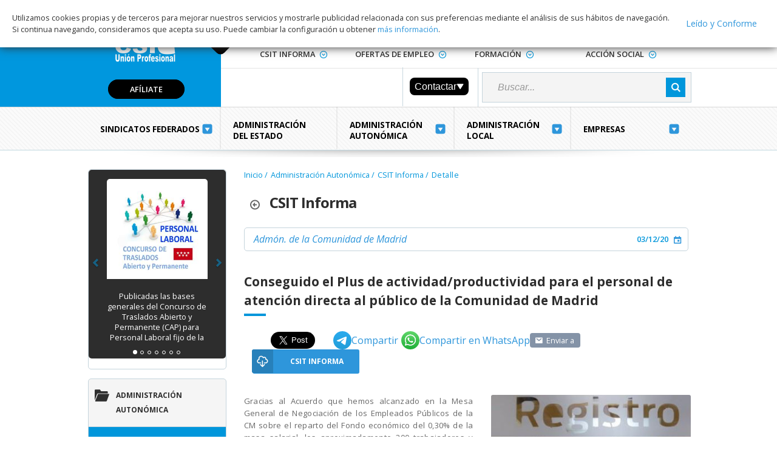

--- FILE ---
content_type: text/html; charset=utf-8
request_url: https://www.csit.es/Administracion_Autonomica/Areas/CSIT_Informa/Detalle/03122020_Conseguido_Plus_actividadproductividad_para_personal_7785
body_size: 17619
content:
<!DOCTYPE html>
<html lang="es">
<head>
    <!-- Google Tag Manager -->
    <script>
        (function (w, d, s, l, i) {
            w[l] = w[l] || []; w[l].push({
                'gtm.start':
                    new Date().getTime(), event: 'gtm.js'
            }); var f = d.getElementsByTagName(s)[0],
                j = d.createElement(s), dl = l != 'dataLayer' ? '&l=' + l : ''; j.async = true; j.src =
                    'https://www.googletagmanager.com/gtm.js?id=' + i + dl; f.parentNode.insertBefore(j, f);
        })(window, document, 'script', 'dataLayer', 'GTM-T9C9GBT');</script>
    <!-- End Google Tag Manager -->

    <meta charset="UTF-8">
    <title>CSIT UNI&#211;N PROFESIONAL - Administraci&#243;n Auton&#243;mica</title>

    

    <meta property="og:url" content="https://www.csit.es/Administracion_Autonomica/Areas/CSIT_Informa/Detalle/03122020_Conseguido_Plus_actividadproductividad_para_personal_7785" />
    <meta property="og:type" content="website" />
    <meta property="og:title" content="Conseguido el Plus de actividad/productividad para el personal de atenci&#243;n directa al p&#250;blico de la Comunidad de Madrid " />
    <meta property="og:description" content="Gracias al Acuerdo que hemos alcanzado en la Mesa General de Negociaci&#243;n de los Empleados P&#250;blicos de la CM sobre el reparto del Fondo econ&#243;mico del 0,30% de la masa salarial, los aproximadamente 300 trabajadores y trabajadoras de los registros oficiales, de ventanilla, oficinas de turismo, etc, cuyo cometido esencial es la atenci&#243;n directa al p&#250;blico, cobrar&#225;n en sus n&#243;minas un Plus de actividad o productividad.  " />
    <meta property="og:image" content="https://doc.csit.es/api/image/stream/5208_registro" />


    <meta name="twitter:card" content="summary_large_image" />
    <meta name="twitter:site" content="https://www.csit.es/Administracion_Autonomica/Areas/CSIT_Informa/Detalle/03122020_Conseguido_Plus_actividadproductividad_para_personal_7785" />
    <meta name="twitter:description" content="Gracias al Acuerdo que hemos alcanzado en la Mesa General de Negociaci&#243;n de los Empleados P&#250;blicos de la CM sobre el reparto del Fondo econ&#243;mico del 0,30% de la masa salarial, los aproximadamente 300 trabajadores y trabajadoras de los registros oficiales, de ventanilla, oficinas de turismo, etc, cuyo cometido esencial es la atenci&#243;n directa al p&#250;blico, cobrar&#225;n en sus n&#243;minas un Plus de actividad o productividad.  " />
    <meta name="twitter:image" content="https://doc.csit.es/api/image/stream/5208_registro" />



    <meta name="viewport" content="width=device-width, initial-scale=1.0">
    <link rel="stylesheet" href="https://netdna.bootstrapcdn.com/font-awesome/3.2.1/css/font-awesome.css">
    <link rel="stylesheet" href="https://maxcdn.bootstrapcdn.com/bootstrap/3.3.7/css/bootstrap.min.css">
    <link rel='stylesheet' href='https://fonts.googleapis.com/css?family=Open+Sans:400,300,300italic,400italic,600,700,600italic,700italic,800,800italic' type='text/css'>
    <link rel="shortcut icon" href="/favicon.png" type="image/png">
    <link rel="stylesheet" href="/css/normalize.css">
    <link rel="stylesheet" href="/css/font-awesome.css">
    <link rel="stylesheet" type="text/css" href="/css/component.css" />
    
    <link rel="stylesheet" type="text/css" href="/css/styles_ok.min.css?version=11903">
    <link rel="stylesheet" type="text/css" href="/Content/CustomCss.css?version=11902">

    <style>
        .cookies {
            padding: 20px;
            display: -webkit-box;
            display: -moz-box;
            display: -ms-flexbox;
            display: -webkit-flex;
            display: flex;
            -webkit-flex-wrap: wrap;
            flex-wrap: wrap;
            -webkit-flex-direction: row;
            flex-direction: row;
            -webkit-box-align: center;
            -ms-flex-align: center;
            align-items: center;
            display: flex;
            position: fixed;
            top: 0;
            background: #fff;
            box-shadow: #333 0px 0px 15px;
            z-index: 9999;
        }

            .cookies .txt_cookies {
                font-size: 0.8em;
                line-height: 1.5em;
                flex: 1;
            }

                .cookies .txt_cookies a {
                    color: #FFFFFF;
                    text-decoration: underline;
                }

            .cookies .btns_cookies {
                display: -webkit-box;
                display: -moz-box;
                display: -ms-flexbox;
                display: -webkit-flex;
                display: flex;
                -webkit-flex-wrap: wrap;
                flex-wrap: wrap;
                justify-content: center;
                margin-left: 10px;
            }

                .cookies .btns_cookies .icon {
                    font-size: 1.4em;
                }
    </style>

    <!--Código generado por DevExpress-->
    <!--Fin código generado por DevExpress-->
    
    
    <script src="https://ajax.googleapis.com/ajax/libs/jquery/3.4.1/jquery.min.js"></script>
    <script src="https://cdnjs.cloudflare.com/ajax/libs/jquery.mask/1.14.15/jquery.mask.min.js"></script>
    <script src="https://maxcdn.bootstrapcdn.com/bootstrap/3.3.7/js/bootstrap.min.js"></script>
    <script src="/js/modernizr.custom.js"></script>
    <script type="text/javascript" src="/js/actions.js?version=11902"></script>
    <script type="text/javascript" src="/js/CSIT.js?version=11902"></script>

    <script src="/js/cbpHorizontalMenu.js"></script>

    <script src='https://www.google.com/recaptcha/api.js'></script>

            <link rel="canonical" href="https://www.csit.es/CSIT_Informa/Noticias_CSIT/Detalle/03122020_Conseguido_Plus_actividadproductividad_para_personal_7785" />


</head>
<body>


    
    <div id="bInfoUsuario" class="bInfoUsuario" style="display: none">
        <p><span id="lbInfo"></span></p>
    </div>

    <!-- Google Tag Manager (noscript) -->
    <noscript>
        <iframe src="https://www.googletagmanager.com/ns.html?id=GTM-T9C9GBT"
                height="0" width="0" style="display:none;visibility:hidden"></iframe>
    </noscript>
    <!-- End Google Tag Manager (noscript) -->
    <!-- Wrapper -->
    <div class="wrapper">
        
        <div id="popup_Carga" class="modal_load" style="display:none;">
            <div class="loading">
                <div class="spinner spinner_top_left"></div>
            </div>
        </div>


        <!-- Header  -->
        <header class="cabecera" id="cabecera1">
            <a id="anchorInitialPosition" />
            <div class="bloCenter">
                <div class="logo-contacto">
                    <figure class="logo">
                        <a href="/CSIT/Destacado">
                            <img src="/images/logos/logo-principal_3.png" alt="Logo CSIT" title="Logo CSIT" />
                        </a>
                    </figure>
                    <a href="/AfiliadosDelegados/ComoAfiliarse" class="link" title="Afíliate" style="font-size: 0.8rem; font-weight:600;">Afíliate</a>
                </div>
                <div class="menuAbove">

                    <a href="/CSIT/Contactar" id="contactoGeneral" title="Contacto" class="buttonHome">
                        <img src="/images/icons/ico_contacto.png" alt="Home" title="Contacto" />
                    </a>
                    <div class="controls">
                        <nav class="sup">
                            <ul>
                                <li class="menuSup">
                                    <a href="#r" class="desplegar" data-option="option1">Conoce CSIT</a>
                                    <ul class="subLevel" id="option1">
                                        <li><a href="/ConoceCSIT/PresentacionDeLaOrganizacion">Presentación de la organización</a></li>
                                        <li><a href="/ConoceCSIT/SeccionesSindicales">Nuestras Secciones Sindicales</a></li>
                                        
                                    </ul>
                                </li>
                                <li class="menuSup">
                                    <a href="#r" class="desplegar" data-option="option2">Afiliados/Delegados</a>
                                    <ul class="subLevel" id="option2">
                                        
                                        <li><a href="/AfiliadosDelegados/Informate">Inf&#243;rmate</a></li>
                                        <li><a href="/AfiliadosDelegados/ComoAfiliarse">&#191;C&#243;mo afiliarse?</a></li>
                                        <li><a href="/AfiliadosDelegados/DelegadosAcceder">Afiliados</a></li>
                                        <li><a href="/AfiliadosDelegados/SolicitudCertificado">Solicitud de Certificado</a></li>
                                        <li><a href="/AfiliadosDelegados/DelegadosComoAcceder">Delegados</a></li>

                                    </ul>
                                </li>
                                <li class="menuSup">
                                    <a href="#r" class="desplegar" data-option="option3">Documentaci&#243;n</a>
                                    <ul class="subLevel" id="option3">
                                        <li><a href="/Documentacion/Destacado">Documentaci&#243;n</a></li>
                                        <li><a href="/Documentacion/Acuerdos_Convenios">Acuerdos y Convenios</a></li>
                                        <li><a href="/Documentacion/Legislacion">Legislaci&#243;n</a></li>
                                        <li><a href="/Documentacion/Normativa">Normativa</a></li>
                                        <li><a href="/Documentacion/DocumentacionElecciones">Elecciones</a></li>
                                        <li><a href="/Documentacion/Prevencion_Salud_Laboral">Prevenci&#243;n y Salud Laboral</a></li>
                                        <li><a href="/Documentacion/Publicacion_Oficial">Publicaci&#243;n Oficial</a></li>
                                        <li><a href="/Documentacion/Carta">Carta y Otros</a></li>
                                    </ul>
                                </li>
                                <li class="menuSup">
                                    <a href="#r" class="desplegar" data-option="option4">Elecciones</a>
                                    <ul class="subLevel" id="option4">
                                        <li><a href="/Elecciones/Resultados_Electorales">Campa&#241;as y resultados electorales</a></li>
                                        

                                    </ul>
                                </li>
                                <li class="menuSup">
                                    <a href="#r" class="desplegar" data-option="option5">CSIT Informa</a>
                                    <ul class="subLevel" id="option5">
                                        <li><a href="/CSIT_Informa/Destacado">CSIT Informa</a></li>
                                        <li><a href="/CSIT_Informa/Noticias_CSIT">Noticias CSIT</a></li>
                                        <li><a href="/CSIT_Informa/Novedades_CSIT">Novedades CSIT</a></li>
                                        <li><a href="/CSIT_Informa/Sala_Prensa">Sala de Prensa</a></li>
                                        
                                    </ul>
                                </li>
                                <li class="menuSup">
                                    <a href="#r" class="desplegar" data-option="option6">Ofertas de Empleo</a>
                                    <ul class="subLevel" id="option6">
                                        <li><a href="/Ofertas_Empleo/Destacado">Ofertas de Empleo</a></li>
                                        <li><a href="/Ofertas_Empleo/Procesos_Selectivos">Procesos Selectivos</a></li>
                                        <li><a href="/Ofertas_Empleo/Bolsas_Empleo">Bolsas Empleo</a></li>
                                        <li><a href="/Ofertas_Empleo/Concursos_Permutas">Concursos, L.D. y Permutas</a></li>
                                        <li><a href="/Ofertas_Empleo/Otras_Empresas">Otras Empresas</a></li>
                                    </ul>
                                </li>
                                <li class="menuSup">
                                    <a href="#r" class="desplegar" data-option="option7">Formaci&#243;n</a>
                                    <ul class="subLevel" id="option7">
                                        <li><a href="/Formacion/Destacado">Formaci&#243;n</a></li>
                                        <li><a href="/Formacion/Preparacion_Oposiciones">Preparaci&#243;n de Oposiciones</a></li>
                                        <li><a href="/Formacion/Planes_Formacion">Planes de Formaci&#243;n</a></li>
                                        <li><a href="/Formacion/Obtencion_Titulacion">Obtenci&#243;n de Titulaci&#243;n</a></li>
                                        <li><a href="/Formacion/Acuerdos_Formacion">Acuerdos de Formaci&#243;n</a></li>
                                        <li><a href="/Formacion/Monograficos">Monogr&#225;ficos, Jornadas y Seminarios</a></li>
                                    </ul>
                                </li>
                                <li class="menuSup">
                                    <a href="#r" class="desplegar" data-option="option8">Acci&#243;n Social</a>
                                    <ul class="subLevel" id="option8">
                                        <li><a href="/Accion_Social/Destacado">Acci&#243;n Social</a></li>
                                        <li><a href="/Accion_Social/Ofertas">Ofertas, Ventajas y Descuentos Afiliados</a></li>
                                        <li><a href="/Accion_Social/Diviertete">Divi&#233;rtet</a></li>
                                        <li><a href="/Accion_Social/Implicate">Impl&#237;cate</a></li>
                                    </ul>
                                </li>
                            </ul>
                        </nav>
                        <div class="contactSearch delegado">
                            <div id="divAccesoDelegados" class="accesoDelegados">
                            </div>
                            <div class="dropdownBox">
                                <button type="button" class="dropdownBtn" onclick="dropDownListRRss()">
                                    Contactar
                                    <svg width="12" height="9" viewBox="0 0 12 9" fill="none" xmlns="http://www.w3.org/2000/svg">
                                        <path fill-rule="evenodd" clip-rule="evenodd" d="M1.252.327h9.75c.428 0 .687.474.455.834L6.582 8.745a.542.542 0 0 1-.91 0L.795 1.16a.542.542 0 0 1 .456-.834z" fill="#fff" />
                                    </svg>
                                </button>
                                <div class="dropdown-content" id="dropdownContent">
                                    <a href="https://www.facebook.com/csit.union.profesional" target="_blank"><img src="/images/logos/facebook.svg"  alt="Facebook" width="30" height="30"> Facebook</a>
                                    <a href="https://twitter.com/CSITUP" target="_blank"><img src="/images/logos/twitter.svg"  alt="X" width="30" height="30"> X</a>
                                    <a href="mailto:csit@csit.es"><img src="/images/logos/linked-in.svg"  alt="Mail" width="30" height="30"> Mail</a>
                                    <a href="https://t.me/CSITUnPr" target="_blank"><img src="/images/logos/telegram.svg"  alt="Telegram" width="30" height="30"> Telegram</a>
                                    <a href="https://whatsapp.com/channel/0029VaE8jtkKWEKoEg0YmS0F" target="_blank"><img src="/images/logos/whats-app.svg"   alt="WhatsApp" width="30" height="30"> WhatsApp</a>
                                </div>
                            </div>

                            <div class="search">
                                

                                <input id="searchField" type="search" placeholder="Buscar..." name="search">
                                <input type="submit" value="" class="buttonSearch" onclick="SendSearch('searchField')">

                                <script>
                                    $("#searchField").on('keyup', function (e) {
                                        if (e.keyCode == 13) {
                                            SendSearch('searchField');
                                        }
                                    });
                                </script>
                            </div>
                        </div>
                    </div>
                </div>
                <div class="menuBelow">
                    <nav class="sub">
                        <ul>
                            
                            <li class="menuSub">
                                <a href="#r" data-option="option9">Sindicatos Federados</a>
                                <ul class="subLevel twoLines" id="option9">
                                    <li>
                                        <a href="/CSIT/Listado_Sindicatos">
                                            <img src="/images/sindicatos/all.png" /><br />Sindicatos Federados
                                        </a>
                                    </li>

                                    
                                </ul>
                            </li>
                            <li class="menuSub">
                                <a href="/Administracion_Estado/Areas/Destacado" data-option="option10" class="noArrow">Administraci&#243;n del Estado</a>
                            </li>
                            <li class="menuSub">
                                <a href="#r" data-option="option11">Administraci&#243;n Auton&#243;mica</a>
                                <ul class="subLevel" id="option11">
                                    <li><a href="/Administracion_Autonomica/Areas/Destacado">Administraci&#243;n Auton&#243;mica</a></li>
                                    <li><a href="/Administracion_Autonomica/Areas/Sanidad">Sanidad</a></li>
                                    <li><a href="/Administracion_Autonomica/Areas/Servicios_Sociales">Servicios Sociales</a></li>
                                    <li><a href="/Administracion_Autonomica/Areas/Servicios_Centrales">Servicios Centrales</a></li>
                                    <li><a href="/Administracion_Autonomica/Areas/Educacion">Educaci&#243;n</a></li>
                                    <li><a href="/Administracion_Autonomica/Areas/Justicia">Justicia</a></li>
                                </ul>
                            </li>
                            <li class="menuSub">
                                <a href="#r" data-option="option12">Administraci&#243;n Local</a>
                                <ul class="subLevel" id="option12">
                                    <li><a href="/Administracion_Local/Areas/Destacado">Administraci&#243;n Local</a></li>
                                    <li><a href="/Administracion_Local/Areas/Madrid">Ayto. Madrid</a></li>
                                    <li><a href="/Administracion_Local/Areas/Otros_Municipios">Otros Municipios</a></li>
                                </ul>
                            </li>
                            <li class="menuSub">
                                <a href="#r" data-option="option13" class="oneLine">Empresas</a>
                                <ul class="subLevel" id="option13">
                                    <li><a href="/Empresas/Areas/Destacado">Empresas</a></li>
                                    <li><a href="/Empresas/Areas/Publicas">Empresas P&#250;blicas</a></li>
                                    <li><a href="/Empresas/Areas/Privadas">Empresas Privadas</a></li>
                                </ul>
                            </li>
                        </ul>
                    </nav>
                </div>
            </div>
        </header>       
        <header id="cabecera2" class="cabecera menuFixed visible">
            <div class="bloCenter menuFixed">
                <div class="bloMenuFixed partBlue">
                    <label id="hamburger">
                        <input type="checkbox" name="button-flag" value="flag" id="hamburger_0">
                        <span></span>
                    </label>

                    <a href="/AfiliadosDelegados/ComoAfiliarse" class="btnHeaderAfiliarse" style="display:none;" title="Afíliate">AFÍLIATE</a>


                    <figure class="logo mini">
                        <a href="/CSIT/Destacado">
                            <img src="/images/logos/logo-principal-mini.png" alt="Logo CSIT" title="Logo CSIT" />
                        </a>
                    </figure>

                </div>
                <div class="bloMenuFixed linksMini">
                    

                    <a href="/AfiliadosDelegados/ComoAfiliarse" class="contactos mini bloContact" title="Afíliate" style="font-size: 0.8rem; font-weight: bolder; margin: 0.9rem 2.1rem 0 0;">Afíliate</a>



                </div>
                <div class="menuBelow">
                    <nav class="sub">
                        <ul>
                            
                            <li class="menuSub">
                                <a href="#r" data-option="option14">Sindicatos Federados</a>
                                <ul class="subLevel twoLines" id="option14">
                                    <li>
                                        <a>
                                            <img src="/images/sindicatos/all.png" /><br />Sindicatos Federados
                                        </a>
                                    </li>

                                    
                                </ul>
                            </li>
                            <li class="menuSub">
                                <a href="#r" data-option="option15">Administraciones</a>
                                <ul class="subLevel" id="option15">
                                    <li>
                                        <a href="/Administracion_Estado/Areas/Destacado">Del Estado</a>
                                    </li>
                                    <li>
                                        <a href="/Administracion_Autonomica/Areas/Destacado">Auton&#243;mica</a>
                                        <ul class="subLevel2">
                                            <li><a href="/Administracion_Autonomica/Areas/Sanidad">Sanidad</a></li>
                                            <li><a href="/Administracion_Autonomica/Areas/Servicios_Sociales">Servicios Sociales</a></li>
                                            <li><a href="/Administracion_Autonomica/Areas/Servicios_centrales">Servicios Centrales</a></li>
                                            <li><a href="/Administracion_Autonomica/Areas/Educacion">Educaci&#243;n</a></li>
                                            <li><a href="/Administracion_Autonomica/Areas/Justicia">Justicia</a></li>
                                        </ul>
                                    </li>
                                    <li>
                                        <a href="/Administracion_Local/Areas/Destacado">Administraci&#243;n Local</a>
                                        <ul class="subLevel2">
                                            <li><a href="/Administracion_Local/Areas/Madrid">Ayto. Madrid</a></li>
                                            <li><a href="/Administracion_Local/Areas/Otros_Municipios">Otros Municipios</a></li>
                                        </ul>
                                    </li>
                                    <li>
                                        <a href="/Empresas/Areas/Destacado">Empresas</a>
                                        <ul class="subLevel2">
                                            <li><a href="/Empresas/Areas/Publicas">Empresas P&#250;blicas</a></li>
                                            <li><a href="/Empresas/Areas/Privadas">Empresas Privadas</a></li>
                                        </ul>
                                    </li>
                                </ul>
                            </li>
                        </ul>
                    </nav>
                </div>
                <div class="bloMenuFixed search">
                    <input id="searchFieldMobile" type="search" placeholder="Buscar..." name="search">
                    <input type="submit" value="" class="buttonSearch" onclick="SendSearch('searchFieldMobile')">

                    <script>
                        $("#searchFieldMobile").on('keyup', function (e) {
                            if (e.keyCode == 13) {
                                SendSearch('searchFieldMobile');
                            }
                        });
                    </script>
                </div>

                <nav class="deslizar">
                    <nav id="cbp-hrmenu" class="cbp-hrmenu">
                        <ul>

                            
                            <!-- añadimos buscador al menú desplegable -->
                            <li class="searchBoxResponsive">
                                <div class="searchContent">
                                    <input id="searchFieldMobile" type="search" placeholder="Buscar..." name="search">
                                    <input type="submit" value="" class="buttonSearch" onclick="searchData()">
                                </div>
                            </li>
                            <li>
                                <a href="/CSIT/Destacado" class="openPage">Inicio</a>
                                <div class="cbp-hrsub" style="display:none;">
                                    <div class="cbp-hrsub-inner">
                                        <div>
                                            <ul>
                                                <li><a href="/CSIT/Index#loUltimo">Lo Último</a></li>
                                                <li><a href="/CSIT/Index#ambitos">Ámbitos</a></li>
                                                <li><a href="/CSIT/Index#accSocial">Acci&#243;n Social</a></li>
                                                <li><a href="/CSIT/Index#cursForm">Formaci&#243;n</a></li>
                                                <li>
                                                    <a href="/CSIT/Index#conOpo">
                                                        Ofertas de Empleo
                                                    </a>
                                                </li>
                                            </ul>
                                        </div>
                                    </div>
                                    <!-- /cbp-hrsub-inner -->
                                </div>
                                <!-- /cbp-hrsub -->
                            </li>
                            <li>
                                <a href="/ConoceCSIT/PresentacionDeLaOrganizacion" class="openPage">Conoce CSIT</a>
                                <div class="cbp-hrsub" style="display:none;">
                                    <div class="cbp-hrsub-inner">
                                        <div>
                                            <ul>
                                                <li><a href="/ConoceCSIT/PresentacionDeLaOrganizacion">Presentación de la organización</a></li>
                                                <li><a href="/ConoceCSIT/SeccionesSindicales">Nuestras Secciones Sindicales</a></li>
                                                
                                            </ul>
                                        </div>
                                    </div>
                                    <!-- /cbp-hrsub-inner -->
                                </div>
                                <!-- /cbp-hrsub -->
                            </li>
                            <li>
                                <a href="/CSIT_Informa/Destacado" class="openPage">CSIT Informa</a>
                                <div class="cbp-hrsub" style="display:none;">
                                    <div class="cbp-hrsub-inner">
                                        <div>
                                            <ul>
                                                <li><a href="/CSIT_Informa/Destacado">Destacado</a></li>
                                                <li><a href="/CSIT_Informa/Noticias_CSIT">Noticias CSIT</</a>
                                                <li><a href="/CSIT_Informa/Novedades_CSIT">Novedades CSIT</a></li>
                                                <li><a href="/CSIT_Informa/Sala_Prensa">Sala de Prensa</a></li>
                                                
                                            </ul>
                                        </div>
                                    </div>
                                    <!-- /cbp-hrsub-inner -->
                                </div>
                                <!-- /cbp-hrsub -->
                            </li>
                            <li>
                                <a href="/AfiliadosDelegados/Informate" class="openPage">Afiliados/Delegados</a>
                            </li>
                            <li>
                                <a href="/Ofertas_Empleo/Destacado" class="openPage">Ofertas de Empleo</a>
                                <div class="cbp-hrsub" style="display:none;">
                                    <div class="cbp-hrsub-inner">
                                        <div>
                                            <ul>
                                                <li><a href="/Ofertas_Empleo/Destacado">Destacado</a></li>
                                                <li><a href="/Ofertas_Empleo/Procesos_Selectivos">Procesos Selectivos</a></li>
                                                <li><a href="/Ofertas_Empleo/Bolsas_Empleo">Bolsas Empleo</a></li>
                                                <li><a href="/Ofertas_Empleo/Concursos_Permutas">Concursos, L.D. y Permutas</a></li>
                                                <li><a href="/Ofertas_Empleo/Otras_Empresas">Otras Empresas</a></li>
                                            </ul>
                                        </div>
                                    </div>
                                    <!-- /cbp-hrsub-inner -->
                                </div>
                                <!-- /cbp-hrsub -->
                            </li>
                            <li>
                                <a href="/Documentacion/Destacado" class="openPage">Documentación</a>
                                <div class="cbp-hrsub" style="display:none;">
                                    <div class="cbp-hrsub-inner">
                                        <div>
                                            <ul>
                                                <li><a href="/Documentacion/Destacado">Destacado</a></li>
                                                <li><a href="/Documentacion/Acuerdos_Convenios">Acuerdos y Convenios</a></li>
                                                <li><a href="/Documentacion/Legislacion">Normativa y Legislaci&#243;n</a></li>
                                                <li><a href="/Documentacion/Normativa">Normativa y Legislaci&#243;n</a></li>
                                                <li><a href="/Documentacion/DocumentacionElecciones">Elecciones</a></li>
                                                <li><a href="/Documentacion/Prevencion_Salud_Laboral">Prevenci&#243;n y Salud Laboral</a></li>
                                                <li><a href="/Documentacion/Publicacion_Oficial">Publicaci&#243;n Oficial</a></li>
                                                <li><a href="/Documentacion/Carta">Carta y Otros</a></li>
                                            </ul>
                                        </div>
                                    </div>
                                    <!-- /cbp-hrsub-inner -->
                                </div>
                                <!-- /cbp-hrsub -->
                            </li>
                            <li>
                                <a href="/Formacion/Destacado" class="openPage">Formaci&#243;n</a>
                                <div class="cbp-hrsub" style="display:none;">
                                    <div class="cbp-hrsub-inner">
                                        <div>
                                            <ul>
                                                <li><a href="/Formacion/Destacado">Destacado</a></li>
                                                <li><a href="/Formacion/Formacion_Continua">Formaci&#243;n Continua</a></li>
                                                <li><a href="/Formacion/Cursos_Acreditados">Cursos Acreditados</a></li>
                                                <li><a href="/Formacion/Oposiciones">Preparaci&#243;n de Oposiciones</a></li>
                                                <li><a href="/Formacion/Monograficos">Monogr&#225;ficos, Jornadas y Seminarios</a></li>
                                            </ul>
                                        </div>
                                    </div>
                                    <!-- /cbp-hrsub-inner -->
                                </div>
                                <!-- /cbp-hrsub -->
                            </li>
                            <li>
                                <a href="/Elecciones/Resultados_Electorales" class="openPage">Elecciones</a>
                                <div class="cbp-hrsub" style="display:none;">
                                    <div class="cbp-hrsub-inner">
                                        <div>
                                            <ul>
                                                <li>
                                                <li><a href="/Elecciones/Resultados_Electorales">Campa&#241;as y resultados electorales</a></li>
                                                
                                            </ul>
                                        </div>
                                    </div>
                                    <!-- /cbp-hrsub-inner -->
                                </div>
                                <!-- /cbp-hrsub -->
                            </li>
                            <li>
                                <a href="/Accion_Social/Destacado" class="openPage">Acci&#243;n Social</a>
                                <div class="cbp-hrsub" style="display:none;">
                                    <div class="cbp-hrsub-inner">
                                        <div>
                                            <ul>
                                                <li><a href="/Accion_Social/Destacado">Destacado</a></li>
                                                <li><a href="/Accion_Social/Ofertas">Ofertas, Ventajas y Descuentos Afiliados</a></li>
                                                <li><a href="/Accion_Social/Diviertete">Divi&#233;rtet</a></li>
                                                <li><a href="/Accion_Social/Implicate">Impl&#237;cate</a></li>
                                            </ul>
                                        </div>
                                    </div>
                                    <!-- /cbp-hrsub-inner -->
                                </div>
                                <!-- /cbp-hrsub -->
                            </li>
                            <li class="media">
                                <a href="/CSIT/Listado_Sindicatos" class="openPage">Sindicatos Federados</a>
                                <div class="cbp-hrsub" style="display:none;">
                                    <div class="cbp-hrsub-inner">
                                        <div>
                                            <ul>
                                                <li><a href="/CSIT/Listado_Sindicatos">Sindicatos Federados</a></li>
                                                
                                            </ul>
                                        </div>
                                    </div>
                                    <!-- /cbp-hrsub-inner -->
                                </div>
                                <!-- /cbp-hrsub -->
                            </li>
                            <li class="media">
                                <a href="/Administracion_Estado/Areas/Destacado" class="openPage">Administraci&#243;n del Estado</a>
                                <div class="cbp-hrsub" style="display:none;">
                                    <div class="cbp-hrsub-inner">
                                        <div>
                                            <ul class="subLevel">
                                                <li><a href="/Administracion_Estado/Areas/Destacado">Destacado</a></li>
                                            </ul>
                                        </div>
                                    </div>
                                </div>
                            </li>
                            <li class="media">
                                <a href="/Administracion_Autonomica/Areas/Destacado" class="openPage">Administraci&#243;n Auton&#243;mica</a>
                                <div class="cbp-hrsub" style="display:none;">
                                    <div class="cbp-hrsub-inner">
                                        <div>
                                            <ul class="subLevel">
                                                <li><a href="/Administracion_Autonomica/Areas/Destacado">Destacado</a></li>
                                                <li><a href="/Administracion_Autonomica/Areas/Sanidad">Sanidad</a></li>
                                                <li><a href="/Administracion_Autonomica/Areas/Servicios_Sociales">Servicios Sociales</a></li>
                                                <li><a href="/Administracion_Autonomica/Areas/Servicios_Centrales">Servicios Centrales</a></li>
                                                <li><a href="/Administracion_Autonomica/Areas/Educacion">Educaci&#243;n</a></li>
                                                <li><a href="/Administracion_Autonomica/Areas/Justicia">Justicia</a></li>
                                            </ul>
                                        </div>
                                    </div>
                                    <!-- /cbp-hrsub-inner -->
                                </div>
                                <!-- /cbp-hrsub -->
                            </li>
                            <li class="media">
                                <a href="/Administracion_Local/Areas/Destacado" class="openPage">Administraci&#243;n Local</a>
                                <div class="cbp-hrsub" style="display:none;">
                                    <div class="cbp-hrsub-inner">
                                        <div>
                                            <ul>
                                                <li><a href="/Administracion_Local/Areas/Destacado">Destacado</a></li>
                                                <li><a href="/Administracion_Local/Areas/Madrid">Ayto. Madrid</a></li>
                                                <li><a href="/Administracion_Local/Areas/Otros_Municipios">Otros Municipios</a></li>
                                            </ul>
                                        </div>
                                    </div>
                                    <!-- /cbp-hrsub-inner -->
                                </div>
                                <!-- /cbp-hrsub -->
                            </li>
                            <li class="media">
                                <a href="/Empresas/Areas/Destacado" class="openPage">Empresas</a>
                                <div class="cbp-hrsub" style="display:none;">
                                    <div class="cbp-hrsub-inner">
                                        <div>
                                            <ul>
                                                <li><a href="/Empresas/Areas/Destacado">Destacado</a></li>
                                                <li><a href="/Empresas/Areas/Publicas">Empresas P&#250;blicas</a></li>
                                                <li><a href="/Empresas/Areas/Privadas">Empresas Privadas</a></li>
                                            </ul>
                                        </div>
                                    </div>
                                    <!-- /cbp-hrsub-inner -->
                                </div>
                                <!-- /cbp-hrsub -->
                            </li>
                        </ul>
                            <!-- añadimos footer al menú desplegable -->
                        <div class="fooNav">
                            <div class="fooNavBox">
                                <div class="logo-txt">
                                    <figure class="logoFoo">
                                        <a href="/CSIT/Destacado">
                                            <img src="/images/logos/logo-principal-pie.png" alt="Logo CSIT">
                                        </a>
                                    </figure>
                                </div>
                                
                                <div class="followFoo">
                                    <a href="https://www.facebook.com/csit.union.profesional" class="facebook" title="Ir a Facebook" target="_blank">Facebook</a>
                                    <a href="https://twitter.com/CSITUP" class="twitter" title="Ir a Twitter" target="_blank">Twitter</a>
                                    <a href="https://t.me/CSITUnPr" class="telegram" title="Ir a Telegram" target="_blank"> Telegram</a>
                                    <a href="https://whatsapp.com/channel/0029VaE8jtkKWEKoEg0YmS0F" class="whatsApp" title="Ir a WhatsApp" target="_blank"> WhatsApp</a>
                                </div>
                            </div>
                        </div>
                    </nav>
                </nav>
            </div>
        </header>
        <!-- /Header -->



        



<div id="fb-root"></div>
<script>
    (function (d, s, id) {
        var js, fjs = d.getElementsByTagName(s)[0];
        if (d.getElementById(id)) return;
        js = d.createElement(s); js.id = id;
        js.src = "//connect.facebook.net/es_LA/sdk.js#xfbml=1&version=v2.9";
        fjs.parentNode.insertBefore(js, fjs);
    }(document, 'script', 'facebook-jssdk'));



    $(document).ready(function () {
        var ambito;

        if ("AdminAutonomica") {
            

            switch ("AdminAutonomica") {

                case "General":
                    break;

                case "AfiliadosDelegados":
                    $("#contactoGeneral").attr("href", "/Comun/ContactoAmbito?ambito=5");
                    $("#contactoGeneralFooter").attr("href", "/Comun/ContactoAmbito?ambito=5");
                    break;

                case "Formacion":
                    $("#contactoGeneral").attr("href", "/Comun/ContactoAmbito?ambito=10");
                    $("#contactoGeneralFooter").attr("href", "/Comun/ContactoAmbito?ambito=10");
                    break;

                case "Empleo":
                    $("#contactoGeneral").attr("href", "/Comun/ContactoAmbito?ambito=8");
                    $("#contactoGeneralFooter").attr("href", "/Comun/ContactoAmbito?ambito=8");
                    break;

                case "AccionSocial":
                    $("#contactoGeneral").attr("href", "/Comun/ContactoAmbito?ambito=1");
                    $("#contactoGeneralFooter").attr("href", "/Comun/ContactoAmbito?ambito=1");
                    break;

                case "AsesoriaJuridica":
                    $("#contactoGeneral").attr("href", "/Comun/ContactoAmbito?ambito=6");
                    $("#contactoGeneralFooter").attr("href", "/Comun/ContactoAmbito?ambito=6");
                    break;

                case "SaludLaboral":
                    $("#contactoGeneral").attr("href", "/Comun/ContactoAmbito?ambito=12");
                    $("#contactoGeneralFooter").attr("href", "/Comun/ContactoAmbito?ambito=12");
                    break;

                case "AdminEstado":
                    $("#contactoGeneral").attr("href", "/Comun/ContactoAmbito?ambito=3");
                    $("#contactoGeneralFooter").attr("href", "/Comun/ContactoAmbito?ambito=3");
                    break;

                case "AdminAutonomica":
                    $("#contactoGeneral").attr("href", "/Comun/ContactoAmbito?ambito=2");
                    $("#contactoGeneralFooter").attr("href", "/Comun/ContactoAmbito?ambito=2");
                    break;

                case "Sanidad":
                    $("#contactoGeneral").attr("href", "/Comun/ContactoAmbito?ambito=13");
                    $("#contactoGeneralFooter").attr("href", "/Comun/ContactoAmbito?ambito=13");
                    break;

                case "Servicios_Sociales":
                    $("#contactoGeneral").attr("href", "/Comun/ContactoAmbito?ambito=15");
                    $("#contactoGeneralFooter").attr("href", "/Comun/ContactoAmbito?ambito=15");
                    break;

                case "Servicios_Centrales":
                    $("#contactoGeneral").attr("href", "/Comun/ContactoAmbito?ambito=14");
                    $("#contactoGeneralFooter").attr("href", "/Comun/ContactoAmbito?ambito=14");
                    break;

                case "AdminLocal":
                    $("#contactoGeneral").attr("href", "/Comun/ContactoAmbito?ambito=4");
                    $("#contactoGeneralFooter").attr("href", "/Comun/ContactoAmbito?ambito=4");
                    break;

                case "Educacion":
                    $("#contactoGeneral").attr("href", "/Comun/ContactoAmbito?ambito=7");
                    $("#contactoGeneralFooter").attr("href", "/Comun/ContactoAmbito?ambito=7");
                    break;

                case "Justicia":
                    $("#contactoGeneral").attr("href", "/Comun/ContactoAmbito?ambito=11");
                    $("#contactoGeneralFooter").attr("href", "/Comun/ContactoAmbito?ambito=11");
                    break;

                case "Empresas":
                    $("#contactoGeneral").attr("href", "/Comun/ContactoAmbito?ambito=9");
                    $("#contactoGeneralFooter").attr("href", "/Comun/ContactoAmbito?ambito=9");
                    break;

                case "Sindicatos":
                    $("#contactoGeneral").attr("href", "/Comun/ContactoAmbito?ambito=16");
                    $("#contactoGeneralFooter").attr("href", "/Comun/ContactoAmbito?ambito=16");
                    break;

                default:
                    break;
            }
        } // if existe AmbitoContactar

        //GetBannerCardListAjax();
        GetCSITSectionAjax('/Comun/GetPartialBannerAjax', 'divBanner');
    });

</script>

<div class="bloCenter content">
    <div class="bloIzda-bloDcha">
        <section class="bloIzda">
            <div id="divBanner"></div>
            


                <nav class="treeNavegation">
                    <ul>
                        <li >
                            <a href="/Administracion_Autonomica/Areas/Destacado">Administraci&#243;n Auton&#243;mica</a>
                        </li>
                        <li class=active>
                            <a href="/Administracion_Autonomica/Areas/CSIT_Informa">CSIT Informa</a>
                        </li>
                        <li >
                            <a href="/Administracion_Autonomica/Areas/Sanidad">Sanidad</a>
                        </li>
                        <li >
                            <a href="/Administracion_Autonomica/Areas/Servicios_Sociales">Servicios Sociales</a>
                        </li>
                        <li >
                            <a href="/Administracion_Autonomica/Areas/Servicios_Centrales">Servicios Centrales</a>
                        </li>
                        <li >
                            <a href="/Administracion_Autonomica/Areas/Educacion">Educaci&#243;n</a>
                        </li>
                        <li >
                            <a href="/Administracion_Autonomica/Areas/Justicia">Justicia</a>
                        </li>
                        <li >
                            <a href="/Administracion_Autonomica/Areas/Normativa_Legislacion">Normativa y Legislaci&#243;n</a>
                        </li>
                        <li >
                            <a href="/Administracion_Autonomica/Areas/Formacion">Formaci&#243;n</a>
                        </li>
                        <li >
                            <a href="/Administracion_Autonomica/Areas/Ofertas_Empleo">Ofertas de Empleo</a>
                        </li>
                        <li >
                            <a href="/Administracion_Autonomica/Areas/Accion_Social">Acci&#243;n Social</a>
                        </li>
                        <li >
                            <a href="/Administracion_Autonomica/Areas/Elecciones">Elecciones</a>
                        </li>
                    </ul>
                </nav>

            <nav class="menuLeft">
    <div class="treeNavegation proyectosEuropeos">
        <ul>
            <li>
                <a href="/CSIT_Informa/Proyectos_Europeos" class="treeNavegation proyectosEuropeos">
                    Proyectos europeos
                    <figure class="img-UE">
                        <img src="/images/logos/eu-co-funded.png" style="height: auto; width: 100%;" />
                    </figure>
                </a>
            </li>
        </ul>
    </div>
        

    <ul class="bloBulletin">
        <li class="menuLeftItem"><a href=http://www.boe.es/diario_boe/ target="_blank" class="LinkMenuLeft boe">B.O.E.</a></li>
        <li class="menuLeftItem"><a href=http://www.bocm.es/bocm/Satellite?language=es&amp;pagename=Boletin/Page/BOCM_home target="_blank" class="LinkMenuLeft bocam">B.O.C.M.</a></li>
        <li class="menuLeftItem"><a href=https://sede.madrid.es/portal/site/tramites/menuitem.944fd80592a1301b7ce0ccf4a8a409a0/?vgnextoid=741d814231ede410VgnVCM1000000b205a0aRCRD&amp;vgnextchannel=741d814231ede410VgnVCM1000000b205a0aRCRD&amp;vgnextfmt=default target="_blank" class="LinkMenuLeft ayuntamiento">B.O.A.M.</a></li>
        <li class="menuLeftItem"><a href=https://www.boe.es/legislacion/otros_diarios_oficiales.php#boletines_autonomicos target="_blank" class="LinkMenuLeft otros">Otros boletines</a></li>
    </ul>
    <ul class="bloBulletin">
        <li class="menuLeftItem"><a href=http://www.agenciatributaria.es/ target="_blank" class="LinkMenuLeft tributaria">A. tributaria</a></li>
        <li class="menuLeftItem"><a href=http://www.seg-social.es/Internet_1/index.htm target="_blank" class="LinkMenuLeft social">S. Social</a></li>
        <li class="menuLeftItem"><a href=http://www.muface.es/ target="_blank" class="LinkMenuLeft mufase">Muface</a></li>
    </ul>
    <ul class="bloBulletin">
        <li class="menuLeftItem eDni"><a href=https://www.dnielectronico.es/PortalDNIe/ target="_blank" class="LinkMenuLeft dni">e-DNI</a></li>
        <li class="menuLeftItem 060Es"><a href=http://www.060.es/ target="_blank" class="LinkMenuLeft cero60">ADMINISTRACION.GOB</a></li>
    </ul>
    <ul class="bloBulletin">
        <li class="menuLeftItem"><a href=https://www.sepe.es/ target="_blank" class="LinkMenuLeft inem">SEPE</a></li>
        <li class="menuLeftItem"><a href=https://ec.europa.eu/eures/public/es/homepage target="_blank" class="LinkMenuLeft empleo">Empleo U. E.</a></li>
    </ul>
</nav>
        </section>



            
        <section class="bloDcha detalle">
            <span class="breadCrumbs breadCrumbsInicio"><a href="/CSIT/Destacado">Inicio</a> /</span>
                <span class="breadCrumbs"><a href="/Administracion_Autonomica/Areas/Destacado">Administraci&#243;n Auton&#243;mica</a> /</span>
                            <span class="breadCrumbs">
                        <a href="Administracion_Autonomica/Areas/CSIT_Informa">CSIT Informa</a>
                    /
                </span>
                        
            <span class="breadCrumbs">Detalle</span>


            <div class="title noLine">
                <h1 class="titleSection noBorde">

                    
                    
                        <a href="https://www.csit.es/Administracion_Autonomica/Areas/CSIT_Informa" title="Volver" class="back"> </a>
                    
                    CSIT Informa
                </h1>
                <a href="#r" class="contactLink dist" style="display:none;" title="Contactar"></a>
            </div>


            
            <article class='newDet'>
                <header>
                    <div class="headerDet">
                        <span class="titleNew"><a href="https://www.csit.es/CSIT/Buscar?q=TAG[Adm&#243;n._de_la_Comunidad_de_Madrid]">Adm&#243;n. de la Comunidad de Madrid</a></span>

                        <span class="date">03/12/20</span>

                    </div>
                    <h2 class="subtitleNew">Conseguido el Plus de actividad/productividad para el personal de atenci&#243;n directa al p&#250;blico de la Comunidad de Madrid </h2>
                    <div class="shareLinks-Download" style="display: flex; flex-wrap: wrap; justify-content:space-around">
                        <div class="shareLinks" style=" align-items:center; display: flex; flex-wrap: wrap; gap:10px">
                            <!-- Your share button code -->
                            <div class="fb-share-button" data-href="https://www.csit.es/Administracion_Autonomica/Areas/CSIT_Informa/Detalle/03122020_Conseguido_Plus_actividadproductividad_para_personal_7785" data-layout="button" data-size="large" data-mobile-iframe="true">
                                
                            </div>

                            
                            <a href='https://twitter.com/intent/tweet?text=#CSITUP: Conseguido el Plus de actividad/productividad para el personal de atenci&#243;n directa al p&#250;blico de la Comunidad de Madrid ' class="twitter-share-button" data-size="large">Tweet</a>
                            
                            
                            <a href='https://t.me/share/url?url=https%3A%2F%2Fwww.csit.es%2FAdministracion_Autonomica%2FAreas%2FCSIT_Informa%2FDetalle%2F03122020_Conseguido_Plus_actividadproductividad_para_personal_7785&amp;text=%23CSITUP%3A+Conseguido+el+Plus+de+actividad%2Fproductividad+para+el+personal+de+atenci%C3%B3n+directa+al+p%C3%BAblico+de+la+Comunidad+de+Madrid+' class="sharedButtons" style="vertical-align: middle; margin-right: 5px;" target="_blank" data-size="large"><img src="/images/logos/telegram.svg" alt="Telegram" width="30" height="30">Compartir</a>

                            <a id="whatsapp-share-button" class="sharedButtons" target="_blank" data-size="large"><img src="/images/logos/whats-app.svg" alt="WhatsApp" width="30" height="30">Compartir en WhatsApp</a>

                            <script>
                                document.addEventListener("DOMContentLoaded", function() {
                                    var isMobile = /iPhone|iPad|iPod|Android/i.test(navigator.userAgent);
                                    var whatsappUrl = isMobile ? "https://api.whatsapp.com/send?text=" : "https://web.whatsapp.com/send?text=";

                                    var message = "#CSITUP: " + "Conseguido el Plus de actividad/productividad para el personal de atenci&#243;n directa al p&#250;blico de la Comunidad de Madrid ".replace("%", "%25").replace("?", "%3F") + " " + "https://www.csit.es/Administracion_Autonomica/Areas/CSIT_Informa/Detalle/03122020_Conseguido_Plus_actividadproductividad_para_personal_7785";


                                    document.getElementById("whatsapp-share-button").setAttribute("href", whatsappUrl + encodeURIComponent(message));
                                });
                            </script>

                            <script>!function (d, s, id) { var js, fjs = d.getElementsByTagName(s)[0], p = /^http:/.test(d.location) ? 'http' : 'https'; if (!d.getElementById(id)) { js = d.createElement(s); js.id = id; js.src = p + '://platform.twitter.com/widgets.js'; fjs.parentNode.insertBefore(js, fjs); } }(document, 'script', 'twitter-wjs');</script>
                            



                            <a href='mailto:?subject=CSIT :: Noticias CSIT. Conseguido el Plus de actividad/productividad para el personal de atenci&#243;n directa al p&#250;blico de la Comunidad de Madrid &amp;body=CSIT Publica en NOTICIAS CSIT%0D%0A%0D%0AConseguido el Plus de actividad/productividad para el personal de atenci&#243;n directa al p&#250;blico de la Comunidad de Madrid %0D%0A%0D%0AM&#225;s informaci&#243;n en:%0D%0Ahttps://www.csit.es/Administracion_Autonomica/Areas/CSIT_Informa/Detalle/03122020_Conseguido_Plus_actividadproductividad_para_personal_7785'
                               title="Compartir este contenido" class="shareLink mail">Enviar a</a>

                                    <a href='https://www.csit.es/Administracion_Autonomica/Areas/CSIT_Informa/Cartel/03122020_Conseguido_Plus_actividadproductividad_para_personal_7785' class="btnMore download" target="_blank">CSIT Informa</a>
                        </div>
                        
                    </div>
                </header>


                <div class="txtEnt-foto">
                    <div class="contentFloatRight">
                            <figure class="imgEnt">
                                <a href="https://doc.csit.es/api/image/stream/5208_registro" download>
                                    <img src="https://doc.csit.es/api/image/stream/5208_registro"
                                         alt="Conseguido el Plus de Actividad/Productividad para el personal de atenci&#243;n directa al p&#250;blico" title="Conseguido el Plus de Actividad/Productividad para el personal de atenci&#243;n directa al p&#250;blico" rel="image_src">
                                </a>
                                
                            </figure>
                        

                    </div>

                    
                        <div class="txtEnt info-txt-front">
                            <p>
                                Gracias al Acuerdo que hemos alcanzado en la Mesa General de Negociación de los Empleados Públicos de la CM sobre el reparto del Fondo económico del 0,30% de la masa salarial, los aproximadamente 300 trabajadores y trabajadoras de los registros oficiales, de ventanilla, oficinas de turismo, etc, cuyo cometido esencial es la atención directa al público, cobrarán en sus nóminas un Plus de actividad o productividad.  
                            </p>


                            <div class="clearfix"></div>
                        </div>

                    <div class="info-txt-front">
                        <p><!-- 20200331 -->
<strong class="blueBold">CSIT UNIÓN PROFESIONAL</strong> considera que, <strong>con la creación de</strong> <strong>este Plus de Actividad o Productividad</strong>, <strong>se pone en valor la</strong> <strong>profesionalidad </strong>y el esfuerzo emocional que conlleva desarrollar la jornada de trabajo desempeñando una actividad estresante y compleja como la de <strong>atención continua al público.&nbsp;</strong></p><p><span style="font-size: 12px; color: #2b2b2b;">Tal y como os informamos el lunes, 30 de noviembre, <strong class="blueBold">CSIT UNIÓN PROFESIONAL</strong> y el resto de participantes en la Mesa General de Negociación de los Empleados Públicos de la Comunidad de Madrid hemos alcanzado el acuerdo de reparto del fondo económico del 0,3% de la masa salarial de 2019, casi 17 millones de euros.&nbsp;</span><span style="font-size: 12px; letter-spacing: 0.3px; color: #2b2b2b;"><span>E</span><span>n este marco legal, hemos&nbsp;acordado hasta 14&nbsp;medidas de actuación, para las Consejerías de Sanidad, Educación, Políticas Sociales, Justicia, Hacienda y Función Pública, etc., que mejorarán las condiciones de trabajo y retributivas del personal funcionario, estatutario o laboral, de los servicios, unidades administrativas y centros de trabajo incluidos en las medidas de actuación acordadas.</span>&nbsp;</span><span style="font-size: 12px; letter-spacing: 0.3px; color: #2b2b2b;">De acuerdo con lo que establece la Ley de Presupuestos Generales del Estado, este fondo económico tiene como fin, entre otras medidas, <strong>corregir los desequilibrios que puedan existir</strong><strong> en los sistemas de clasificación profesional y retributivos, </strong><strong>entre puestos con funciones equiparables</strong> o la implantación de proyectos de <strong>mejora de la productividad&nbsp;para reforzar servicios públicos</strong> con alta demanda, etc.</span></p><p><span style="font-size: 12px; color: #2b2b2b;">Desde <strong class="blueBold">CSIT UNIÓN PROFESIONAL</strong>, nos alegramos de poder anunciar que, entre esas medidas, se encuentra la de destinar 540 mil euros para crear un <strong>Plus de actividad o productividad por atención al público</strong>, <strong>para el personal de registros, de ventanilla, oficinas de turismo, etc, aproximadamente 300 trabajadoras y trabajadores</strong>, cuyo cometido esencial es la <strong>atención directa al público.</strong></span></p>
                    </div>

                </div>
            </article>





                <div class="title noLine">
                    <h2 class="titleSection noBorde">
                        Etiquetas:
                    </h2>
                </div>
                <div class="labels">
                            <a href="/CSIT/Buscar?q=TAG[Administraci&#243;n_Auton&#243;mica]" title="Administraci&#243;n Auton&#243;mica" class="labelBlue">Administraci&#243;n Auton&#243;mica</a>
                            <a href="/CSIT/Buscar?q=TAG[Adm&#243;n._de_la_Comunidad_de_Madrid]" title="Adm&#243;n. de la Comunidad de Madrid" class="labelBlue">Adm&#243;n. de la Comunidad de Madrid</a>
                            <a href="/CSIT/Buscar?q=TAG[Servicios_Centrales]" title="Servicios Centrales" class="labelBlue">Servicios Centrales</a>
                            <a href="/CSIT/Buscar?q=TAG[SICM]" title="SICM" class="labelBlue">SICM</a>
                </div>

                <div>
                    <script type="text/javascript">
                            $(document).ready(function () {
                                var dsUrlRelatedContents = "";
                                var dsUrlOriginalSection = "";
                                var dsUrlType = "/Detalle/";
                                var dsUrlDetailContent = 'https://www.csit.es/Administracion_Autonomica/Areas/CSIT_Informa/Detalle/03122020_Conseguido_Plus_actividadproductividad_para_personal_7785';
                                var tempCookie = getCookie("CookieDelegateConnectionInfo");

                                if (tempCookie == undefined || tempCookie == null || tempCookie == "") {
                                    dsUrlRelatedContents = '/Controls/GetListaTarjetasRelacionadasAjax';
                                }
                                else {
                                    dsUrlRelatedContents = '/Controls/GetListaTarjetasRelacionadasDelegadosAjax';
                                }

                                //var dsUrlCalc = 'https://front-csit.azurewebsites.net/Administracion_Autonomica/Areas/CSIT_Informa/Detalle/03122020_Conseguido_Plus_actividadproductividad_para_personal_7785';
                                //var itDetalleBack = False;
                                //if (itDetalleBack == true) {
                                //    dsUrlCalc = dsUrlCalc.Replace("/Detalle/", "/DetalleBack/");
                                //}

                                if (81 > 0) {
                                    dsUrlOriginalSection = 'https://www.csit.es/Administracion_Autonomica/Areas/CSIT_Informa';
                                    dsUrlDetailContent = '/Administracion_Autonomica/Areas/CSIT_Informa/Detalle/03122020_Conseguido_Plus_actividadproductividad_para_personal_7785';
                                }
                                else if (-1 > 0) {
                                    dsUrlOriginalSection = 'https://www.csit.es/Administracion_Autonomica/Areas/CSIT_Informa';
                                    dsUrlDetailContent = '/Administracion_Autonomica/Areas/CSIT_Informa/Detalle/03122020_Conseguido_Plus_actividadproductividad_para_personal_7785';
                                }

                                GetRelatedCardListAjax(dsUrlRelatedContents, '7785', 'divRelatedContentCardsSub40', '2', '50', '1', dsUrlOriginalSection, tempCookie, null,true);
                                GetRelatedCardListAjax(dsUrlRelatedContents, '7785', 'divRelatedContentCards', '2', '2', '1', dsUrlOriginalSection, tempCookie, null, false);
                            });
                    </script>

                    <div class="title noLine">
                        <h2 class="titleSection noBorde">
                            Relacionados:
                        </h2>
                        <span class="parentesis">
(10 Archivos)
                        </span>
                    </div>
                    <section id="divRelatedContentCardsSub40" class="blo blo2 noTarget"></section>
                    <section id="divRelatedContentCards" class="blo blo2 noTarget"></section>
                </div>
        </section>
    </div>
</div>


<script>
    $(document).ready(function () {
    });
</script>








        <!-- /Content -->
    </div>

    <!-- /Wrapper -->
    <a href="#" class="scrollUp"></a>
    <!-- Footer -->
    <footer class="foo">
        <div class="bloGrease">
            <div class="bloCenter content">
                <nav class="bloFoo bloGrease">
                    <ul>
                        <li class="menuItem"><a href="/CSIT/Destacado">Inicio</a></li>
                        <li class="menuItem"><a href="/ConoceCSIT/PresentacionDeLaOrganizacion">Conoce CSIT</a></li>
                        <li class="menuItem"><a href="/AfiliadosDelegados/Informate">Afiliados / Delegados</a></li>
                        <li class="menuItem"><a href="/Documentacion/Destacado">Documentaci&#243;n</a></li>
                        <li class="menuItem"><a href="/Elecciones/Resultados_Electorales">Elecciones</a></li>
                        <li class="menuItem empty"></li>
                        <li class="menuItem"><a href="/CSIT_Informa/Destacado">CSIT Informa</a></li>
                        <li class="menuItem"><a href="/Ofertas_Empleo/Destacado">Ofertas de Empleo</a></li>
                        <li class="menuItem"><a href="/Formacion/Destacado">Formaci&#243;n</a></li>
                        <li class="menuItem"><a href="/Accion_Social/Destacado">Acci&#243;n Social</a></li>
                    </ul>
                </nav>
            </div>
        </div>
        <div class="bloWhite">
            <div class="bloCenter content">
                <nav class="bloFoo bloWhite">
                    <ul>
                        <li class="menuItem empty"></li>
                        <li class="menuItem"><a href="/Administracion_Estado/Areas/Destacado">Administraci&#243;n del Estado</a></li>
                        <li class="menuItem"><a href="/Administracion_Autonomica/Areas/Destacado">Administraci&#243;n Auton&#243;mica</a></li>
                        <li class="menuItem"><a href="/Administracion_Local/Areas/Destacado">Administraci&#243;n Local</a></li>
                        <li class="menuItem"><a href="/Empresas/Areas/Destacado">Empresas</a></li>
                    </ul>
                </nav>
            </div>
        </div>
        <div class="trama">
            <div class="bloCenter content">
                <div class="logo-txt">
                    <figure class="logoFoo">
                        <a href="/CSIT/Destacado">
                            <img src="/images/logos/logo-principal-pie.png" alt="Logo CSIT">
                        </a>
                    </figure>
                    <div class="txtFoo">
                        <p class="txt"></p>
                        <a href="/CSIT/Listado_Sindicatos" class="link linkSindicatos">Sindicatos federados</a>
                    </div>
                </div>
                <div class="contactFoo-followFoo">
                    <div class="contactFoo">
                        <a id="contactoGeneralFooter" href="/CSIT/Contactar" title="Contacta con nosotros" class="mail">Contacto</a>
                    </div>
                    <div class="followFoo">
                        <p>Siguenos en:</p>
                        <a href="https://www.facebook.com/csit.union.profesional" class="facebook" title="Ir a Facebook" target="_blank">Facebook</a>
                        <a href="https://twitter.com/CSITUP" class="twitter" title="Ir a Twitter" target="_blank">Twitter</a>
                        <a href="https://t.me/CSITUnPr" class="telegram" title="Ir a Telegram" target="_blank"> Telegram</a>
                        <a href="https://whatsapp.com/channel/0029VaE8jtkKWEKoEg0YmS0F" class="whatsApp" title="Ir a WhatsApp" target="_blank"> WhatsApp</a>
                    </div>
                </div>
            </div>
        </div>
        <div class="skyBlue">
            <div class="bloCenter content">
                <a href="/CSIT/AvisoLegal" title="Aviso Legal">Aviso Legal</a>
                <a href="/CSIT/PoliticaPrivacidad" title="Política de privacidad">Pol&#237;tica de privacidad</a>
            </div>
        </div>
    </footer>
    <!-- /Footer -->


    <script>

        //función dropdowListRRSS
        function dropDownListRRss() {
            $('#dropdownContent').toggle();
        }

        $(function () {
            cbpHorizontalMenu.init();
        });

        function SendSearch(id) {
            var parameter = document.getElementById(id).value;

            
            var url = '/CSIT/Buscar?q=-1'; //se añade así y se comenta la anterior para que en sindicatos y areas no filtre por sindicato ni area. Tiene que hacer una busqueda general siempre
            url = url.replace('-1', parameter);
            console.log(url);
            window.location.href = url;
        };

        $(document).ready(function () {
            $("#inpBuscarDentroAreas").on('keyup', function (e) {
                if (e.keyCode == 13) {
                    $('#buscadorAreasForm').submit();
                }
            });

            $("#inpBuscarDentroSindicatos").on('keyup', function (e) {
                if (e.keyCode == 13) {
                    $('#buscadorSindicatoForm').submit();
                }
            });

            GetLabourUnionListAjax();

            var tempCookie = getCookie("CookieDelegateConnectionInfo");

            if (tempCookie) {
                //// DEBUG
                //debugger;
                //// DEBUG

                jQuery.ajax({
                    type: "GET",
                    url: '/AfiliadosDelegados/CheckDelegateConnectedAjax?dsDelegateConnection=js-id'.replace("js-id", tempCookie),
                    dataType: "json",
                    contentType: "application/json; charset=utf-8",
                    success: function (data) {
                        if (data != null) {
                            if (data.error == 0) {
                                //// DEBUG
                                //debugger;
                                //// DEBUG

                                if (data.message == null || data.message == "") {
                                    document.getElementById("divAccesoDelegados").innerHTML = "";
                                }
                                else {
                                    var htmlDelegateConnectedInfo = '<img src="/images/icons/img-accdelegados.png" class="imgDelegados" />';
                                    htmlDelegateConnectedInfo += '<a href="/AfiliadosDelegados/AfiliadosDelegados#form" class="buttonDelegado">' + data.message + '</a>';
                                    htmlDelegateConnectedInfo += '<a href="/CSIT/LogoutDelegado"><i class="fa fa-sign-out" aria-hidden="true"></i></a>';
                                    //htmlDelegateConnectedInfo += '<a href="/AfiliadosDelegados/LogoutDelegado"><i class="fa fa-sign-out" aria-hidden="true"></i></a>';

                                    $("#divAccesoDelegados").html(htmlDelegateConnectedInfo);
                                }
                            }
                            else {
                                document.getElementById("divAccesoDelegados").innerHTML = "";
                            }
                        }
                        else {
                            document.getElementById("divAccesoDelegados").innerHTML = "";
                        }
                    },
                    error: function (data) {
                        console.log("_Layout ===> AfiliadosDelegadosController/CheckDelegateConnectedAjax (Error AJAX)");
                    }
                });
            }
        });
    </script>

    <div class="cookies" id="cookies" style="display:none;">
        <p class="txt_cookies">
            Utilizamos cookies propias y de terceros para mejorar nuestros servicios y mostrarle publicidad relacionada
            con sus preferencias mediante el análisis de sus hábitos de navegación. Si continua navegando, consideramos que acepta su uso. Puede cambiar la configuración u obtener <a href="CSIT/PoliticaPrivacidad" style="color:#2e96db;" title="Ver Política de Privacidad">más información</a>.
        </p>
        <div class="btns_cookies">
            <a href="javascript:void(0);" class="btn btn_small" onclick="PonerCookie();">Leído y Conforme</a> 
        </div>
    </div>

    <script>
        // Cookies
        function getCookie(c_name) {
            var c_value = document.cookie;
            var c_start = c_value.indexOf(" " + c_name + "=");
            if (c_start == -1) {
                c_start = c_value.indexOf(c_name + "=");
            }
            if (c_start == -1) {
                c_value = null;
            } else {
                c_start = c_value.indexOf("=", c_start) + 1;
                var c_end = c_value.indexOf(";", c_start);
                if (c_end == -1) {
                    c_end = c_value.length;
                }
                c_value = unescape(c_value.substring(c_start, c_end));
            }
            return c_value;
        }

        function ExistsCookie(c_name) {
            //if ($.cookie(c_name) === null) {  // if expired / non-existent
            //    return false;
            //} else {
            //    return true;
            //}


            if (document.cookie.indexOf("Login_ID") < 0) {
            }

            if (document.cookie && document.cookie.indexOf(c_name + '=') != -1) {
                return true;
            } else {
                return false;
            }

        }



        function setCookie(c_name, value, exdays) {
            var exdate = new Date();
            exdate.setDate(exdate.getDate() + exdays);
            var c_value = escape(value) + ((exdays == null) ? "" : ";expires=" + exdate.toUTCString() + ";path=/");

            //debugger;

            //document.cookie = c_name + "=" + c_value;     // ORIGINAL
            //document.cookie = c_name + "=" + c_value + ";SameSite=None;";         // Para que funcione en Desarrollo (desarrollo da problemas por la simulacion del HTTPS)
            document.cookie = c_name + "=" + c_value + "; SameSite=None; Secure";   // Azure (TEST y PRO)
        }

        $(document).ready(function () {
            //debugger;

            if (ExistsCookie('csit_cookiePolice')) {
                document.getElementById("cookies").style.display = "none";
            }
            else {
                document.getElementById("cookies").style.display = "flex";
            }
        });

        function PonerCookie() {
            //debugger;
            setCookie('csit_cookiePolice', '1', 365);
            document.getElementById("cookies").style.display = "none";
        }
                                // Fin Cookies
    </script>
</body>
</html>


--- FILE ---
content_type: text/html; charset=utf-8
request_url: https://www.csit.es/Comun/GetPartialBannerAjax
body_size: 1769
content:
<article class="article articleNew" id="Banner">
    <div class="slider">
        <div id="myCarousel" class="carousel slide" data-ride="carousel">
            <!-- Indicators -->
            <ol class="carousel-indicators">
                        <li data-target="#myCarousel" data-slide-to="0" class="active"></li>
                        <li data-target="#myCarousel" data-slide-to="1" class=""></li>
                        <li data-target="#myCarousel" data-slide-to="2" class=""></li>
                        <li data-target="#myCarousel" data-slide-to="3" class=""></li>
                        <li data-target="#myCarousel" data-slide-to="4" class=""></li>
                        <li data-target="#myCarousel" data-slide-to="5" class=""></li>
                        <li data-target="#myCarousel" data-slide-to="6" class=""></li>

            </ol>

            <!-- Wrapper for slides -->
            <div class="carousel-inner" role="listbox">
                

                            <div class="item active">
                                

                                    <a href="/CSIT/Destacado/Detalle/20012026_Publicadas_bases_generales_Concurso_Traslados_38353" title="Leer más">
                                        <img src="https://doc.csit.es/api/image/stream/13159_ConcursoTrasladosAbiertoPermanente?width=265&amp;height=265&amp;dpi=drawable-hdpi" alt="CONCURSO DE TRASLADOS ABIERTO Y PERMANENTE para Personal Laboral Comunidad de Madrid">
                                        <p class="textCarousel">
                                            Publicadas las bases generales del Concurso de Traslados Abierto y Permanente (CAP) para Personal Laboral fijo de la CM
                                        </p>
                                    </a>

                            </div>
                            <div class="item ">
                                

                                    <a href="/CSIT/Destacado/Detalle/09012026_Empleados_Publicos_Comunidad_Madrid_dias_38198" title="Leer más">
                                        <img src="https://doc.csit.es/api/image/stream/13110_PlazoPlanFormacionCM2026?width=265&amp;height=265&amp;dpi=drawable-hdpi" alt="Plan de Formaci&#243;n Empleados P&#250;blicos CM 2026">
                                        <p class="textCarousel">
                                            Hasta el 30 de enero para solicitar los cursos del Plan de Formaci&#243;n 2026 para empleados p&#250;blicos de la CM
                                        </p>
                                    </a>

                            </div>
                            <div class="item ">
                                

                                    <a href="/CSIT/Destacado/Detalle/11122025_Acordada_Mesa_General_Empleados_Publicos_37738" title="Leer más">
                                        <img src="https://doc.csit.es/api/image/stream/13046_subida_retribuciones?width=265&amp;height=265&amp;dpi=drawable-hdpi" alt="Subida retributiva en n&#243;mina de enero, acordada en Mesa General de Negociaci&#243;n EEPP CM">
                                        <p class="textCarousel">
                                            Acordada en Mesa General de Empleados P&#250;blicos de la Comunidad de Madrid, la aplicaci&#243;n de la subida retributiva en enero 2026
                                        </p>
                                    </a>

                            </div>
                            <div class="item ">
                                

                                    <a href="/CSIT/Destacado/Detalle/24112025_Todo_CSIT_UNION_PROFESIONAL_mano_37297" title="Leer más">
                                        <img src="https://doc.csit.es/api/image/stream/12954_APP_portada?width=265&amp;height=265&amp;dpi=drawable-hdpi" alt="Todo CSIT UNI&#211;N PROFESIONAL en tu mano: descubre la nueva APP">
                                        <p class="textCarousel">
                                            Todo CSIT UNI&#211;N PROFESIONAL en tu mano: descubre nuestra APP para darte m&#225;s y mejores servicios
                                        </p>
                                    </a>

                            </div>
                            <div class="item ">
                                

                                    <a href="/CSIT/Destacado/Detalle/30102025_CSIT_UNION_PROFESIONAL_explica_como_36966" title="Leer más">
                                        <img src="https://doc.csit.es/api/image/stream/12799_carerraprofesional?width=265&amp;height=265&amp;dpi=drawable-hdpi" alt="CSIT UNI&#211;N PROFESIONAL te explica c&#243;mo conocer tu nivel de carrera profesional  ">
                                        <p class="textCarousel">
                                            CSIT UNI&#211;N PROFESIONAL te explica c&#243;mo conocer tu nivel de carrera profesional  
                                        </p>
                                    </a>

                            </div>
                            <div class="item ">
                                

                                    <a href="/CSIT/Destacado/Detalle/30092025_Calendario_2026_festivos_inhabiles_efectos_36375" title="Leer más">
                                        <img src="https://doc.csit.es/api/image/stream/12642_DiasinhabilesCM2026?width=265&amp;height=265&amp;dpi=drawable-hdpi" alt="D&#237;as inh&#225;biles en CM a efectos de plazos administrativos">
                                        <p class="textCarousel">
                                            Calendario 2026: festivos e inh&#225;biles a efectos administrativos, en la Comunidad de Madrid
                                        </p>
                                    </a>

                            </div>
                            <div class="item ">
                                

                                    <a href="/CSIT/Destacado/Detalle/17062025_Sistema_Evaluacion_Desempeno_Carrera_Profesional_34957" title="Leer más">
                                        <img src="https://doc.csit.es/api/image/stream/12359_2025_Port_EvaluacDesempeno_?width=265&amp;height=265&amp;dpi=drawable-hdpi" alt="Sistema de Evaluaci&#243;n del Desempe&#241;o">
                                        <p class="textCarousel">
                                            Sistema de Evaluaci&#243;n del Desempe&#241;o en la Carrera Profesional Horizontal para personal Laboral y Funcionario de Convenio C. y Acuerdo S. de la CM
                                        </p>
                                    </a>

                            </div>

            </div>

            <!-- Left and right controls -->
            <a class="left carousel-control" href="#myCarousel" role="button" data-slide="prev">
                <span class="glyphicon glyphicon-chevron-left" aria-hidden="true"></span>
                <span class="sr-only">Previous</span>
            </a>
            <a class="right carousel-control" href="#myCarousel" role="button" data-slide="next">
                <span class="glyphicon glyphicon-chevron-right" aria-hidden="true"></span>
                <span class="sr-only">Next</span>
            </a>
        </div>
    </div>
</article>


--- FILE ---
content_type: text/html; charset=utf-8
request_url: https://www.csit.es/Controls/GetListaTarjetasRelacionadasAjax?cdRelacionado=7785&nombreControl=divRelatedContentCardsSub40&columnasAncho=2&filasAlto=50&pagina=1&urlModuloInicial=https%3A%2F%2Fwww.csit.es%2FAdministracion_Autonomica%2FAreas%2FCSIT_Informa&dsDelegateConnection=&subtipoRecopilacion=true
body_size: 220
content:
<div id="ListaTarjetasRelacionados_862a8a3c-7c32-4ddf-b69f-ba9a4832f81a" class="containerGlobalTarjetasRelacionados">
</div>


--- FILE ---
content_type: text/html; charset=utf-8
request_url: https://www.csit.es/Controls/GetListaTarjetasRelacionadasAjax?cdRelacionado=7785&nombreControl=divRelatedContentCards&columnasAncho=2&filasAlto=2&pagina=1&urlModuloInicial=https%3A%2F%2Fwww.csit.es%2FAdministracion_Autonomica%2FAreas%2FCSIT_Informa&dsDelegateConnection=&subtipoRecopilacion=false
body_size: 3090
content:
<div id="ListaTarjetasRelacionados_aaa38278-3f4c-4808-9ef2-a03dbe596d0f" class="containerGlobalTarjetasRelacionados">
            <script type="text/javascript">

                function GetRelatedCardListByPageNumberJs(nmPage) {
                    var dsUrlRelatedContents = "";
                    var tempCookie = getCookie("CookieDelegateConnectionInfo");

                    if (tempCookie == undefined || tempCookie == null || tempCookie == "") {
                        dsUrlRelatedContents = '/Controls/GetListaTarjetasRelacionadasAjax';
                    }
                    else {
                        dsUrlRelatedContents = '/Controls/GetListaTarjetasRelacionadasDelegadosAjax';
                    }

                    if ((nmPage == undefined) || (nmPage == null) || (nmPage == ""))
                        nmPage = 1;

                    // DEBUG
                    //debugger;
                    // DEBUG

                    GetRelatedCardListAjax(dsUrlRelatedContents, '7785', 'divRelatedContentCards', '2', '2', nmPage, 'https://www.csit.es/Administracion_Autonomica/Areas/CSIT_Informa', tempCookie, 'ListaTarjetasRelacionados_aaa38278-3f4c-4808-9ef2-a03dbe596d0f', null);
                }
            </script>
        <section class="list_cards list_cards_news ">

            <article class="card card_new card_csit ">
                <header class="card_hea">
                    <div class="f1">
                        <a class="card_label card_link" href="/CSIT/Buscar?q=TAG[Personal_Funcionario]"
                           title="Personal Funcionario">
                            Personal Funcionario
                        </a>
                    </div>

                    <span class="card_date">17/03/21</span>
                </header>
                <section class="card_content">
                    <h3 class="card_title">
                            <a href="https://www.csit.es/CSIT_Informa/Noticias_CSIT/Detalle/17032021_Temas_tratados_Seguimiento_para_personal_9143" class="goDet">Temas tratados en la C. de Seguimiento para personal Funcionario, del 17/03/2021</a>
                    </h3>
                    <div class="card_group_txt_img ">
                            <figure class="card_fig">
                                <img src="https://doc.csit.es/api/image/stream/5800_reunion_negoc?width=250&amp;height=270&amp;dpi=drawable-hdpi"
                                     alt="Temas tratados en la C. de Seguimiento para personal Funcionario, del 17/03/2021" class="card_img">
                                    <div class="f1 flex flex_aib">
                                        <figcaption class="card_font"><i class="fa fa-rss ico_rrss"></i>csit.es</figcaption>
                                    </div>
                            </figure>
                    <div class="card_info">
                        

                            <div class="f1">
                                <p class="card_txt">En la reuni&#243;n convocada para hoy de la Comisi&#243;n de Seguimiento del Acuerdo Sectorial sobre condiciones de trabajo del personal Funcionario de Administraci&#243;n y Servicios de la Comunidad de Madrid se han tratado los siguientes temas:</p>
                            </div>
                                                    <!--<figcaption class="card_font"><i class="fa fa-rss ico_rrss"></i>csit.es</figcaption>-->
                    </div>
                        
                    </div>
                </section>
            </article>





            <article class="card card_new card_csit ">
                <header class="card_hea">
                    <div class="f1">
                        <a class="card_label card_link" href="/CSIT/Buscar?q=TAG[Personal_Funcionario]"
                           title="Personal Funcionario">
                            Personal Funcionario
                        </a>
                    </div>

                    <span class="card_date">17/03/21</span>
                </header>
                <section class="card_content">
                    <h3 class="card_title">
                            <a href="https://www.csit.es/CSIT_Informa/Noticias_CSIT/Detalle/17032021_CSIT_UNION_PROFESIONAL_pide_Comunidad_9173" class="goDet">CSIT UNI&#211;N PROFESIONAL pide a la Comunidad de Madrid que administre la vacuna COVID al personal entre 55 y 65 a&#241;os a la vez que a sus compa&#241;eros</a>
                    </h3>
                    <div class="card_group_txt_img ">
                            <figure class="card_fig">
                                <img src="https://doc.csit.es/api/image/stream/5701_vacuna_1?width=250&amp;height=270&amp;dpi=drawable-hdpi"
                                     alt="CSIT UNI&#211;N PROFESIONAL pide a la CM que vacune al personal entre 55 y 65 a&#241;os a la vez que a sus compa&#241;eros" class="card_img">
                                    <div class="f1 flex flex_aib">
                                        <figcaption class="card_font"><i class="fa fa-rss ico_rrss"></i>csit.es</figcaption>
                                    </div>
                            </figure>
                    <div class="card_info">
                        

                            <div class="f1">
                                <p class="card_txt">CSIT UNI&#211;N PROFESIONAL ha solicitado a la Direcci&#243;n General de la Funci&#243;n P&#250;blica que tome las medidas oportunas para que el personal de Administraci&#243;n y Servicios de la Comunidad de Madrid que se encuentra en el tramo de edad de entre 55 y 65 a&#241;os, pueda ser vacunado en las mismas fechas en las que se est&#225; administrando la vacuna al resto de empleados p&#250;blicos de sus centros y unidades, donde desarrollan labores de atenci&#243;n directa al p&#250;blico. </p>
                            </div>
                                                    <!--<figcaption class="card_font"><i class="fa fa-rss ico_rrss"></i>csit.es</figcaption>-->
                    </div>
                        
                    </div>
                </section>
            </article>





            <article class="card card_new card_csit ">
                <header class="card_hea">
                    <div class="f1">
                        <a class="card_label card_link" href="/CSIT/Buscar?q=TAG[Personal_Funcionario]"
                           title="Personal Funcionario">
                            Personal Funcionario
                        </a>
                    </div>

                    <span class="card_date">17/03/21</span>
                </header>
                <section class="card_content">
                    <h3 class="card_title">
                            <a href="https://www.csit.es/CSIT_Informa/Noticias_CSIT/Detalle/17032021_Cuales_criterios_reparto_Complemento_Atencion_9175" class="goDet">&#191;Cu&#225;les son los criterios de reparto del Complemento de Atenci&#243;n al P&#250;blico para el personal de Registro de la CM?</a>
                    </h3>
                    <div class="card_group_txt_img ">
                            <figure class="card_fig">
                                <img src="https://doc.csit.es/api/image/stream/5806_ConcursoMeritos0?width=250&amp;height=270&amp;dpi=drawable-hdpi"
                                     alt="Criterios abono complemento atenci&#243;n al p&#250;blico para el personal de Registro de la CM" class="card_img">
                                    <div class="f1 flex flex_aib">
                                        <figcaption class="card_font"><i class="fa fa-rss ico_rrss"></i>csit.es</figcaption>
                                    </div>
                            </figure>
                    <div class="card_info">
                        

                            <div class="f1">
                                <p class="card_txt">Dado que a fecha de hoy la Administraci&#243;n no ha facilitado la relaci&#243;n de puestos susceptibles de ser perceptores de este complemento que deriva del Acuerdo del reparto del Fondo del 0,30% de la masa salarial, destinado a 300 puestos de personal funcionario con atenci&#243;n directa y exclusiva al p&#250;blico, CSIT UNI&#211;N PROFESIONAL hemos exigido a la Administraci&#243;n informaci&#243;n sobre qu&#233; criterios est&#225; aplicando para asignarlo y hemos mostrado nuestra disconformidad con que esta aplicaci&#243;n est&#233; dando lugar a agravios comparativos entre trabajadores que desarrollan las mismas funciones en la misma Unidad administrativa.</p>
                            </div>
                                                    <!--<figcaption class="card_font"><i class="fa fa-rss ico_rrss"></i>csit.es</figcaption>-->
                    </div>
                        
                    </div>
                </section>
            </article>





            <article class="card card_new card_csit ">
                <header class="card_hea">
                    <div class="f1">
                        <a class="card_label card_link" href="/CSIT/Buscar?q=TAG[Adm&#243;n._de_la_Comunidad_de_Madrid]"
                           title="Adm&#243;n. de la Comunidad de Madrid">
                            Adm&#243;n. de la Comunidad de Madrid
                        </a>
                    </div>

                    <span class="card_date">30/12/20</span>
                </header>
                <section class="card_content">
                    <h3 class="card_title">
                            <a href="https://www.csit.es/CSIT_Informa/Noticias_CSIT/Detalle/30122020_BOCM_publica_distribucion_Fondo_masa_8049" class="goDet">El BOCM publica la distribuci&#243;n del Fondo del 0,30% de la masa salarial de los Empleados P&#250;blicos de la Comunidad de Madrid correspondiente a 2019</a>
                    </h3>
                    <div class="card_group_txt_img ">
                            <figure class="card_fig">
                                <img src="https://doc.csit.es/api/image/stream/5317_Dineroeuros?width=250&amp;height=270&amp;dpi=drawable-hdpi"
                                     alt="Dinero" class="card_img">
                                    <div class="f1 flex flex_aib">
                                        <figcaption class="card_font"><i class="fa fa-rss ico_rrss"></i>csit.es</figcaption>
                                    </div>
                            </figure>
                    <div class="card_info">
                        

                            <div class="f1">
                                <p class="card_txt">Desde CSIT UNI&#211;N PROFESIONAL recordamos que ya os fuimos informando de la distribuci&#243;n de este reparto del Fondo durante los d&#237;as en que lo tratamos en el seno de la Mesa General de Negociaci&#243;n de los Empleados P&#250;blicos de la CM (pod&#233;is consultar las informaciones abajo, en noticias relacionadas). </p>
                            </div>
                                                    <!--<figcaption class="card_font"><i class="fa fa-rss ico_rrss"></i>csit.es</figcaption>-->
                    </div>
                        
                    </div>
                </section>
            </article>





        </section>
            <div class="containerPaginationListTasks ">
                <label class="textPage">Página 1 de 3 (10 elementos)</label>
                    <label class="page linkDisable simbolo"><i class="fa fa-angle-double-left"></i></label>
                    <label class="page linkDisable simbolo"><i class="fa fa-angle-left"></i></label>



                <label class="page active"><span>1</span></label>

                    <label class="page" onclick="GetRelatedCardListByPageNumberJs(2);">2</label>

                    <label class="page" onclick="GetRelatedCardListByPageNumberJs(3);">3</label>


                    <label class="page simbolo" onclick="GetRelatedCardListByPageNumberJs(2);"><i class="fa fa-angle-right"></i></label>
                    <label class="page simbolo" onclick="GetRelatedCardListByPageNumberJs(3);"><i class="fa fa-angle-double-right"></i></label>
            </div>
            <div id="loader_ListaTarjetasRelacionados_aaa38278-3f4c-4808-9ef2-a03dbe596d0f" class="loaderTarjetas">
                <img src="/images/img/source.gif" />
                <span>Cargando...</span>
            </div>
</div>


--- FILE ---
content_type: image/svg+xml
request_url: https://www.csit.es/images/logos/facebook.svg
body_size: 411
content:
<svg width="32" height="32" viewBox="0 0 32 32" fill="none" xmlns="http://www.w3.org/2000/svg">
    <rect width="32" height="32" rx="16" fill="#1877F2"/>
    <path d="m22.228 20.625.71-4.625H18.5v-3c0-1.266.619-2.5 2.606-2.5h2.019V6.562s-1.831-.312-3.581-.312c-3.657 0-6.044 2.216-6.044 6.225V16H9.437v4.625H13.5v11.181c.816.128 1.65.194 2.5.194.85 0 1.684-.066 2.5-.194V20.625h3.728z" fill="#fff"/>
</svg>


--- FILE ---
content_type: application/x-javascript
request_url: https://www.csit.es/js/CSIT.js?version=11902
body_size: 4494
content:

function SetDateFieldValue2(fieldId, value) {
    var fId = "#" + fieldId;

    if ((value != null) && (!value == "")) {
        var parts = value.split(' ');
        $(fId).val(parts[0]);
    }

    $(fId).val(value);

    if ((value != null) && (!value == "")) {
        var parts = value.split('/');
        var valueDateField = parts[2].split(' ')[0] + "-" + parts[1] + "-" + parts[0];

        $(fId).val(valueDateField);
    }
}

function GetDateValue(value) {
    if (value !== null && value !== "") {
        //Primero nos aseguramos que sea una fecha.
        var dateValue = new Date(value);
        if (isNaN(dateValue.getDate())) {
            //No se trata de una fecha, por tanto devolvemos el valor de entrada tal cual.
            return value;
        } else {
            var day = getJavascriptDay(value);
            var month = getJavascriptMonth(value);
            var year = getJavascriptYear(value);

            //// El formato que obliga es yyyyMMdd, aunque luego nos lo muestra como dd/mm/aaaa.
            //var valueDateField = year + "-" + month + "-" + day;
            var valueDateField = (year + "" + month + "" + day);
            return valueDateField;
        }
    }
    else {
        return '';
    }
}

function getJavascriptDay(strDate) {
    var date = new Date(strDate);
    var day = date.getDate();

    if (day < 10) {
        day = "0" + day;
    }

    return day;
}

function getJavascriptMonth(strDate) {
    var date = new Date(strDate);
    //Hay que sumar 1 al mes, ya que Javascript cuenta los meses de 0 a 11.
    var month = date.getMonth() + 1;

    if (month < 10) {
        month = "0" + month;
    }

    return month;
}

function getJavascriptYear(strDate) {
    var date = new Date(strDate);
    var year = date.getFullYear();

    return year;
}




//Mostrar popup con mensaje
//Argumentos: texto y tiempo
function MostrarPopup(t, sec) {
    $("#lbInfo").text(t);
    $(".bInfoUsuario").delay(300).show('fast').delay(sec * 2000).hide('fast');
}


//Mostrar mensaje de error en popup
//Argumentos: texto y tiempo
function MostrarError(t, sec) {
    $('#bInfoUsuario').css({ "background-color": "#f93232" });
    MostrarPopup(t, sec);
}

//Mostrar mensaje de éxito en popup
function MostrarInfo(t, sec) {
    $('#bInfoUsuario').css({ "background-color": "#4CAF50" });
    MostrarPopup(t, sec);
}





var GIdListaTarjetasCargando = null;
var GIdListaTarjetasRelacionadosCargando = null;
var GIdListaTarjetasBusquedaCargando = null;

function GetCardListAjax(dsUrl, cardViewControlName, prominentTitles, nmColumns, nmRows, cardTypes, cardSubtypes, workingArea, labourUnion, nmTopElements, viewAllUrl, dsOrdenationType, originalSectionUrl, nmPage, dsDelegateConnection, itGoToPageTitle) {
    //// DEBUG
    //debugger;
    //// DEBUG

    $('#popup_Carga').show();
    jQuery.ajax({
        url: dsUrl,
        type: "GET",
        data: {
            nombreControl: cardViewControlName,
            tituloDestacados: prominentTitles,
            columnasAncho: nmColumns,
            filasAlto: nmRows,
            //tipos: '@Model.TiposMostrar',
            //tipos: '@((Model.TiposMostrar == null) ? null : Model.TiposMostrar.ToString())',
            //tipos: JSON.stringify(@((Model.TiposMostrar == null) ? null : Model.TiposMostrar.ToString,
            tipos: cardTypes,
            tipoString: cardTypes,
            subtipos: cardSubtypes,
            subtipoString: cardSubtypes,
            area: workingArea,
            areaString: workingArea,
            sindicato: labourUnion,
            top: nmTopElements,
            enlaceVerTodo: viewAllUrl,
            urlModuloInicial: originalSectionUrl,
            orderby: dsOrdenationType,
            pagina: nmPage,
            dsDelegateConnection: dsDelegateConnection
        },
        dataType: 'html', //dataType - html
        //dataType: "json",
        contentType: "application/json; charset=utf-8",
        traditional: true,
        success: function (data, textStatus, jqXHR) {
            //console.log(jqXHR);

            if (data != null && data != "") {

                $(('#' + cardViewControlName)).html(data);

                // Doc 324 (RR 14261) Front. Tarjetas. Modificación de diseño
                document.querySelectorAll(".card_title").forEach(e => {
                    let height = e.getBoundingClientRect().height;
                    let element = e;

                    if (height > 18 && height <= 36) {
                        $(element).parents(".card").find(".card_txt").addClass("titleline2");
                    }
                    else if (height > 36 && height <= 54) {
                        $(element).parents(".card").find(".card_txt").addClass("titleline3");
                    }
                    else if (height > 54) {
                        $(element).parents(".card").find(".card_txt").addClass("titleline4");
                    }
                    else {
                        $(element).parents(".card").find(".card_txt").addClass("titleline1");
                    }
                })
                // Doc 324 (RR 14261) Front. Tarjetas. Modificación de diseño

                $('#popup_Carga').hide();

                if (itGoToPageTitle == "1") {
                    if (nmPage != "") {
                        $('html, body').animate({
                            scrollTop: $('#' + cardViewControlName).offset().top - 100
                        }, 5);
                    } else if (document.getElementById(cardViewControlName) != null) {
                        $('html, body').animate({
                            scrollTop: $('#anchorInitialPosition').offset().top
                        }, 5);
                    }
                }
            }
            //else {
            //    //document.getElementById("@Model.NombreCardView").innerHTML = "";
            //}
        },

        ////Forma para filtrar por statusCode
        //statusCode: {
        //    302: function (responseObject, textStatus, jqXHR) {
        //        console.log("llega aquiiii 320!!!");
        //    },
        //    500: function (responseObject, textStatus, jqXHR) {
        //        console.log("llega aquiiii 500!!!");
        //    },
        //    200: function (data, textStatus, jqXHR) {
        //        console.log("llega aquiiii 200!!!");
        //        //console.log(data);
        //        console.log(textStatus);
        //        console.log(jqXHR);
        //        if (data != null && data != "") {
        //
        //            //// DEBUG
        //            //console.log(this.url);
        //            //debugger;
        //            //// DEBUG
        //
        //            $(('#' + cardViewControlName)).html(data);
        //            $('#popup_Carga').hide();
        //
        //            if (itGoToPageTitle == "1") {
        //                if (nmPage != "") {
        //                    $('html, body').animate({
        //                        scrollTop: $('#' + cardViewControlName).offset().top - 100
        //                    }, 5);
        //                } else if (document.getElementById(cardViewControlName) != null) {
        //                    $('html, body').animate({
        //                        scrollTop: $('#anchorInitialPosition').offset().top
        //                    }, 5);
        //                }
        //            }
        //        }
        //    //else {
        //    //    //document.getElementById("@Model.NombreCardView").innerHTML = "";
        //    //}
        //    }
        //}
        error: function (data) {
            //console.log(xhr.status);
            //console.log("CSIT.js ===> GetCardListAjax (Error AJAX). Ocurrió un error desconocido al solicitar la página.");
            $('#popup_Carga').hide();
            RegisterErrorLog4NetJS(originalSectionUrl, cardViewControlName, "GetCardListAjax", 1);
        }
    });
}

function GetRelatedCardListAjax(dsUrl, cdContenido, cardViewControlName, nmColumns, nmRows, nmPage, originalSectionUrl, dsDelegateConnection, idListaTarjetas, subtipoRecopilacion) {
    //// DEBUG
    //debugger;
    //// DEBUG

    if ((GIdListaTarjetasRelacionadosCargando == null) && (idListaTarjetas)) {
        GIdListaTarjetasRelacionadosCargando = idListaTarjetas;
        $("#loader_" + GIdListaTarjetasRelacionadosCargando).css("display", "block");
    }

    jQuery.ajax({
        url: dsUrl,
        type: "GET",
        data: {
            cdRelacionado: cdContenido,
            nombreControl: cardViewControlName,
            columnasAncho: nmColumns,
            filasAlto: nmRows,
            pagina: nmPage,
            urlModuloInicial: originalSectionUrl,
            dsDelegateConnection: dsDelegateConnection,
            subtipoRecopilacion: subtipoRecopilacion
        },
        dataType: 'html', //dataType - html
        //dataType: "json",
        contentType: "application/json; charset=utf-8",
        traditional: true,
        success: function (data) {
            if (data != null && data != "") {
                //// DEBUG
                //console.log(this.url);
                //debugger;
                //// DEBUG

                if (GIdListaTarjetasRelacionadosCargando) {
                    $("#loader_" + GIdListaTarjetasRelacionadosCargando).css("display", "none");
                    GIdListaTarjetasRelacionadosCargando = null;
                }

                $(('#' + cardViewControlName)).html(data);

                // Doc 324 (RR 14261) Front. Tarjetas. Modificación de diseño
                document.querySelectorAll(".card_title").forEach(e => {
                    let height = e.getBoundingClientRect().height;
                    let element = e;

                    if (height > 18 && height <= 36) {
                        $(element).parents(".card").find(".card_txt").addClass("titleline2");
                    }
                    else if (height > 36 && height <= 54) {
                        $(element).parents(".card").find(".card_txt").addClass("titleline3");
                    }
                    else if (height > 54) {
                        $(element).parents(".card").find(".card_txt").addClass("titleline4");
                    }
                    else {
                        $(element).parents(".card").find(".card_txt").addClass("titleline1");
                    }
                })
                // Doc 324 (RR 14261) Front. Tarjetas. Modificación de diseño
            }
            //else {
            //    //document.getElementById("@Model.NombreCardView").innerHTML = "";
            //}
        },
        error: function (data) {
            //console.log("CSIT.js ===> GetRelatedCardListAjax (Error AJAX). Ocurrió un error desconocido al solicitar la página.");

            if (GIdListaTarjetasRelacionadosCargando) {
                $("#loader_" + GIdListaTarjetasRelacionadosCargando).css("display", "none");
                GIdListaTarjetasRelacionadosCargando = null;
            }
            RegisterErrorLog4NetJS(originalSectionUrl, cardViewControlName, "GetRelatedCardListAjax", 1);
        }
    });
}

function GetSearchedCardListAjax(dsUrl, cardViewControlName, nmColumns, nmRows, dsSearchedText, nmPage, dsWorkingArea, dsLabourUnion, dsOriginalSectionUrl, dsDelegateConnection, idListaTarjetas, fcDesde, fcHasta, dsTipos, dsSubtipos, dsCatPro, dsOrgan, subtipoRecopilacion) {
    //// DEBUG
    //debugger;
    //// DEBUG

    if ((GIdListaTarjetasBusquedaCargando == null) && (idListaTarjetas)) {
        GIdListaTarjetasBusquedaCargando = idListaTarjetas;
        $("#loader_" + GIdListaTarjetasBusquedaCargando).css("display", "block");
    }

    $('#popup_Carga').show();

    jQuery.ajax({
        url: dsUrl,
        type: "GET",
        data: {
            //nombreControl: cardViewControlName,
            columnasAncho: nmColumns,
            filasAlto: nmRows,
            pagina: nmPage,
            textoBusqueda: dsSearchedText,
            area: dsWorkingArea,
            sindicato: dsLabourUnion,
            urlModuloInicial: dsOriginalSectionUrl,
            dsDelegateConnection: dsDelegateConnection,
            fcDesde: fcDesde,
            fcHasta: fcHasta,
            dsTipos: dsTipos,
            dsSubtipos: dsSubtipos,
            dsCatPro: dsCatPro,
            dsOrgan: dsOrgan,
            subtipoRecopilacion: subtipoRecopilacion
        },
        dataType: 'html', //dataType - html
        //dataType: "json",
        contentType: "application/json; charset=utf-8",
        traditional: true,
        success: function (data) {
            if (data != null && data != "") {
                //// DEBUG
                //console.log(this.url);
                //debugger;
                //// DEBUG

                if (GIdListaTarjetasBusquedaCargando) {
                    $("#loader_" + GIdListaTarjetasBusquedaCargando).css("display", "none");
                    GIdListaTarjetasBusquedaCargando = null;
                }

                $(('#' + cardViewControlName)).html(data);

                // Doc 324 (RR 14261) Front. Tarjetas. Modificación de diseño
                document.querySelectorAll(".card_title").forEach(e => {
                    let height = e.getBoundingClientRect().height;
                    let element = e;

                    if (height > 18 && height <= 36) {
                        $(element).parents(".card").find(".card_txt").addClass("titleline2");
                    }
                    else if (height > 36 && height <= 54) {
                        $(element).parents(".card").find(".card_txt").addClass("titleline3");
                    }
                    else if (height > 54) {
                        $(element).parents(".card").find(".card_txt").addClass("titleline4");
                    }
                    else {
                        $(element).parents(".card").find(".card_txt").addClass("titleline1");
                    }
                })
                // Doc 324 (RR 14261) Front. Tarjetas. Modificación de diseño

                GoToPageTitle('anchorInitialPosition');

                $('#popup_Carga').hide();
            }
            //else {
            //    //document.getElementById("@Model.NombreCardView").innerHTML = "";
            //    //$('#popup_Carga').hide();
            //}

            $('#popup_Carga').hide();
        },
        error: function (data) {
            //console.log("CSIT.js ===> GetSearchedCardListAjax (Error AJAX). Ocurrió un error desconocido al solicitar la página.");

            $('#popup_Carga').hide();

            if (GIdListaTarjetasBusquedaCargando) {
                $("#loader_" + GIdListaTarjetasBusquedaCargando).css("display", "none");
                GIdListaTarjetasBusquedaCargando = null;
            }

            RegisterErrorLog4NetJS(dsOriginalSectionUrl, cardViewControlName, "GetSearchedCardListAjax", 1);
        }
    });
}

function GoToPageTitle(pageTitleControlName) {
    if (document.getElementById(pageTitleControlName) != null) {
        $('html, body').animate({
            scrollTop: $('#' + pageTitleControlName).offset().top - 100
        }, 5);
    }
}

function GetCSITSectionAjax(dsUrl, sectionDivControlName) {
    // DEBUG
    //debugger;
    // DEBUG

    jQuery.ajax({
        url: dsUrl,
        type: "GET",
        //data: ,
        dataType: 'html', //dataType - html
        //dataType: "json",
        contentType: "application/json; charset=utf-8",
        traditional: true,
        success: function (data) {
            if (data != null && data != "") {
                //// DEBUG
                //console.log(this.url);
                //debugger;
                //// DEBUG

                $(('#' + sectionDivControlName)).html(data);

                //$("#menu").append(data);
                //$(('#divLabourUnionList01')).html(data);
                //$(('#divLabourUnionList02')).html(data);
            }
        },
        error: function (data) {
            //console.log("CSIT.js ===> GetCSITSectionAjax (Error AJAX). Ocurrió un error desconocido al cargar uno de los modulos de la página.");
            $('#popup_Carga').hide();
            RegisterErrorLog4NetJS(dsUrl, sectionDivControlName, "GetCSITSectionAjax", 1);
        }
    });
}

function GetCSITSectionDelegatesAjax(dsUrl, sectionDivControlName, dsDelegateConnection) {
    // DEBUG
    //debugger;
    // DEBUG

    jQuery.ajax({
        url: dsUrl,
        type: "GET",
        data: {
            dsDelegateConnection: dsDelegateConnection
        },
        dataType: 'html', //dataType - html
        //dataType: "json",
        contentType: "application/json; charset=utf-8",
        traditional: true,
        success: function (data) {
            if (data != null && data != "") {
                //// DEBUG
                //console.log(this.url);
                //debugger;
                //// DEBUG

                $(('#' + sectionDivControlName)).html(data);

                //$("#menu").append(data);
                //$(('#divLabourUnionList01')).html(data);
                //$(('#divLabourUnionList02')).html(data);
            }
        },
        error: function (data) {
            //console.log("CSIT.js ===> GetCSITSectionDelegatesAjax (Error AJAX). Ocurrió un error desconocido al cargar uno de los modulos de la página.");
            $('#popup_Carga').hide();
            RegisterErrorLog4NetJS(dsUrl, sectionDivControlName, "GetCSITSectionDelegatesAjax", 1);
        }
    });
}

function GetLabourUnionListAjax() {
    // DEBUG
    //debugger;
    // DEBUG

    jQuery.ajax({
        //url: "/Controls/GetListaSindicatosWithImageAjax",
        url: "/Controls/GetListaSindicatosListItemsAjax",
        type: "GET",
        //data: ,
        dataType: 'html', //dataType - html
        //dataType: "json",
        contentType: "application/json; charset=utf-8",
        traditional: true,
        success: function (data) {
            if (data != null && data != "") {
                //// DEBUG
                //console.log(this.url);
                //debugger;
                //// DEBUG

                //$(('#divLabourUnionList01')).html(data);
                //$(('#divLabourUnionList02')).html(data);

                $(('#option9')).empty();
                $(('#option9')).append(data);

                $(('#option14')).empty();
                $(('#option14')).append(data);
            }
        },
        error: function (data) {
            //console.log("CSIT.js ===> GetLabourUnionListAjax (Error AJAX). Ocurrió un error desconocido al cargar el listado de Sindicatos.");
            $('#popup_Carga').hide();
            RegisterErrorLog4NetJS("/Controls/GetListaSindicatosListItemsAjax", "Controls", "GetLabourUnionListAjax", 1);
        }
    });
}

function GetBannerCardListAjax() {
    // DEBUG
    //debugger;
    // DEBUG

    jQuery.ajax({
        url: "/Comun/GetPartialBannerAjax",
        type: "GET",
        //data: ,
        dataType: 'html', //dataType - html
        //dataType: "json",
        contentType: "application/json; charset=utf-8",
        traditional: true,
        success: function (data) {
            if (data != null && data != "") {
                //// DEBUG
                //console.log(this.url);
                //debugger;
                //// DEBUG

                //$("#menu").append(data);
                $(('#divBanner')).html(data);
                //$(('#divLabourUnionList02')).html(data);
            }
        },
        error: function (data) {
            //console.log("CSIT.js ===> GetPartialBannerAjax (Error AJAX). Ocurrió un error desconocido al cargar el banner.");
            $('#popup_Carga').hide();
            RegisterErrorLog4NetJS("/Comun/GetPartialBannerAjax", "Comun", "GetBannerCardListAjax", 1);
        }
    });
}





/********************* LLAMADA AJAX REGISTRAR ERROR EN LOG4NET ***************************/

function RegisterErrorLog4NetJS(view, controller, action, errorType, message) {
    jQuery.ajax({
        type: "POST",
        url: (window.location.origin + "/Controls/RegistrarErrorLog4Net"),
        data: JSON.stringify({ vista: view, controlador: controller, accion: action, ItTipoError: errorType, mensaje: message }),
        dataType: 'json',
        contentType: 'application/json; charset=utf-8',
        success: function (data) {
            //debugger;
            if (data != null && data.error == 0) {
                console.log(data.message);
            }
            else
                console.log("Se ha producido un error al guardar una traza de segundo nivel.");
        },
        error: function (data) {
            console.log("Se ha producido un error en la llamada a RegistrarErrorLog4Net para guardar una traza de segundo nivel.");
            //debugger;
        }
    });
}

/***************************************************************************************/


--- FILE ---
content_type: application/x-javascript
request_url: https://www.csit.es/js/actions.js?version=11902
body_size: 3866
content:
$(document).ready(function(){
	$('.bloIzda').on('click', function() {
   		$(this).toggleClass('show');
	});
});


window.mobileAndTabletcheck = function() {
  var check = false;
  (function(a){if(/(android|bb\d+|meego).+mobile|avantgo|bada\/|blackberry|blazer|compal|elaine|fennec|hiptop|iemobile|ip(hone|od)|iris|kindle|lge |maemo|midp|mmp|mobile.+firefox|netfront|opera m(ob|in)i|palm( os)?|phone|p(ixi|re)\/|plucker|pocket|psp|series(4|6)0|symbian|treo|up\.(browser|link)|vodafone|wap|windows ce|xda|xiino|android|ipad|playbook|silk/i.test(a)||/1207|6310|6590|3gso|4thp|50[1-6]i|770s|802s|a wa|abac|ac(er|oo|s\-)|ai(ko|rn)|al(av|ca|co)|amoi|an(ex|ny|yw)|aptu|ar(ch|go)|as(te|us)|attw|au(di|\-m|r |s )|avan|be(ck|ll|nq)|bi(lb|rd)|bl(ac|az)|br(e|v)w|bumb|bw\-(n|u)|c55\/|capi|ccwa|cdm\-|cell|chtm|cldc|cmd\-|co(mp|nd)|craw|da(it|ll|ng)|dbte|dc\-s|devi|dica|dmob|do(c|p)o|ds(12|\-d)|el(49|ai)|em(l2|ul)|er(ic|k0)|esl8|ez([4-7]0|os|wa|ze)|fetc|fly(\-|_)|g1 u|g560|gene|gf\-5|g\-mo|go(\.w|od)|gr(ad|un)|haie|hcit|hd\-(m|p|t)|hei\-|hi(pt|ta)|hp( i|ip)|hs\-c|ht(c(\-| |_|a|g|p|s|t)|tp)|hu(aw|tc)|i\-(20|go|ma)|i230|iac( |\-|\/)|ibro|idea|ig01|ikom|im1k|inno|ipaq|iris|ja(t|v)a|jbro|jemu|jigs|kddi|keji|kgt( |\/)|klon|kpt |kwc\-|kyo(c|k)|le(no|xi)|lg( g|\/(k|l|u)|50|54|\-[a-w])|libw|lynx|m1\-w|m3ga|m50\/|ma(te|ui|xo)|mc(01|21|ca)|m\-cr|me(rc|ri)|mi(o8|oa|ts)|mmef|mo(01|02|bi|de|do|t(\-| |o|v)|zz)|mt(50|p1|v )|mwbp|mywa|n10[0-2]|n20[2-3]|n30(0|2)|n50(0|2|5)|n7(0(0|1)|10)|ne((c|m)\-|on|tf|wf|wg|wt)|nok(6|i)|nzph|o2im|op(ti|wv)|oran|owg1|p800|pan(a|d|t)|pdxg|pg(13|\-([1-8]|c))|phil|pire|pl(ay|uc)|pn\-2|po(ck|rt|se)|prox|psio|pt\-g|qa\-a|qc(07|12|21|32|60|\-[2-7]|i\-)|qtek|r380|r600|raks|rim9|ro(ve|zo)|s55\/|sa(ge|ma|mm|ms|ny|va)|sc(01|h\-|oo|p\-)|sdk\/|se(c(\-|0|1)|47|mc|nd|ri)|sgh\-|shar|sie(\-|m)|sk\-0|sl(45|id)|sm(al|ar|b3|it|t5)|so(ft|ny)|sp(01|h\-|v\-|v )|sy(01|mb)|t2(18|50)|t6(00|10|18)|ta(gt|lk)|tcl\-|tdg\-|tel(i|m)|tim\-|t\-mo|to(pl|sh)|ts(70|m\-|m3|m5)|tx\-9|up(\.b|g1|si)|utst|v400|v750|veri|vi(rg|te)|vk(40|5[0-3]|\-v)|vm40|voda|vulc|vx(52|53|60|61|70|80|81|83|85|98)|w3c(\-| )|webc|whit|wi(g |nc|nw)|wmlb|wonu|x700|yas\-|your|zeto|zte\-/i.test(a.substr(0,4))) check = true;})(navigator.userAgent||navigator.vendor||window.opera);
  return check;
};

var contador = 1;
var menuAbierto = false;

$(document).ready(function(){
    if(!window.mobileAndTabletcheck()){
		$(window).scroll(function(){
			if( $(this).scrollTop() > 280 ){
				//$('#cabecera1').addClass('noVisible');
				//$('.cabecera.menuFixed').css("display","block");
				$('.cabecera.menuFixed').slideDown(100);
			} else {
				//$('#cabecera1').removeClass('noVisible');
				//$('.cabecera.menuFixed').css("display","none");
				$('.cabecera.menuFixed').slideUp(100);
			}
		});
	}
	else{
		$("body").css("margin-top", "90px");
	}

	$(window).scroll(function(){
			if( $(this).scrollTop() > 280 ){
				//$('#cabecera1').addClass('noVisible');
				//$('.cabecera.menuFixed').css("display","block");
				$('.cabecera.menuFixed').slideDown(100);
				$(".subLevel").removeClass('show');
				$('.bloCenter .menuAbove .controls nav.sup ul .menuSup a').removeClass('active')
				$('.bloCenter .menuBelow nav.sub ul .menuSub a').removeClass('active')
				$('.bloCenter .bloMenuFixed.optSearch ul .menuSub a').removeClass('active');
			} else {
				//$('#cabecera1').removeClass('noVisible');
				//$('.cabecera.menuFixed').css("display","none");
				$('.cabecera.menuFixed').slideUp(100);
				//closeMenu();			
			}
		});

var ocultaSubMenu = "oculta";
contador = 1;
	$('.bloCenter .menuAbove .controls nav.sup ul .menuSup a').click(function() {
		ocultaSubMenu = "muestra";
		$('.bloCenter .menuAbove .controls nav.sup ul .menuSup a').removeClass('active');
		$(this).addClass('active');
		var option_id = $(this).attr('data-option');
		$('.subLevel').removeClass('show');
		$('#'+option_id).addClass('show');
		$('.bloCenter .menuBelow nav.sub ul .menuSub a').removeClass('active')
	});

	$('.bloCenter .menuBelow nav.sub ul .menuSub a').click(function() {
		ocultaSubMenu = "muestra";
		$('.bloCenter .menuBelow nav.sub ul .menuSub a').removeClass('active');
        $(this).addClass('active');

        var option_id = $(this).attr('data-option');
            $('.subLevel').removeClass('show');
            $('#' + option_id).addClass('show');

        //debugger;

		$('.bloCenter .menuAbove .controls nav.sup ul .menuSup a').removeClass('active');
		contador=1;		
	});

	$('.noArrow').click(function() {
			$(this).removeClass('active');
	});

	$('.bloCenter .bloMenuFixed.optSearch ul .menuSub a').click(function() { 
		ocultaSubMenu = "muestra";
		$('.bloCenter .bloMenuFixed.optSearch ul .menuSub a').removeClass('active');
		$(this).addClass('active');
		var option_id = $(this).attr('data-option');
		$('.subLevel').removeClass('show');
		$('#'+option_id).addClass('show');
		$('.bloCenter .menuBelow nav.sub ul .menuSub a').removeClass('active');
	});

	$('body').click(function(event) {
		
        if (event.target.id == "" && menuAbierto && !$(event.target).parents("nav").hasClass("cbp-hrmenu")) {
            //// DEBUG
            //console.log("Body > Click: closeMenu");
            //// DEBUG
			closeMenu();
        }

        //// No necesario, solucion temporal para cacheo
        //if (event.target.id == "" && $(event.target).length > 0) {
        //    if ($(event.target)[0]) {
        //        if ($(event.target)[0].dataset["option"] == "option9") {
        //            ocultaSubMenu = "muestra";
        //            //console.log("Body > Click (option9) => muestra");
        //        }
        //    }
        //}

		if(ocultaSubMenu == "oculta"){
			$(".subLevel").removeClass('show');
			$('.bloCenter .menuAbove .controls nav.sup ul .menuSup a').removeClass('active')
			$('.bloCenter .menuBelow nav.sub ul .menuSub a').removeClass('active')
			$('.bloCenter .bloMenuFixed.optSearch ul .menuSub a').removeClass('active');
		} else {
			ocultaSubMenu = "oculta";
		}
	});

	$(".optFilter").click(function() {
		$(".optFilter").removeClass('active');
		$(this).addClass('active');
	});

//MOSTRAR/QUITAR MODAL CONTACTO

	/*$(".contactLink").click(function() {
		$(".popUpContacto").addClass('visible');
	});
	$(".closePopUp").click(function() {
		$(".popUpContacto").removeClass('visible');
	});*/


    $('#hamburger_0').change(function () {
        console.log(menuAbierto);
        if (!menuAbierto) {
            openMenu();
            menuAbierto = true;
        }
        else {
            closeMenu();
            menuAbierto = false;
        }
    });	
	
});

function closeMenu(){
	$('#hamburger_0').attr("checked",false);
	$('.deslizar').hide();

	$("nav.cbp-hrmenu > ul > li").removeClass('cbp-hropen');
	$("nav.cbp-hrmenu > ul:first-child").click();

}

function openMenu() {
	$('.deslizar').show();
	$("li.menuFirstItem").addClass( 'cbp-hropen' );
	//current = 0;
}


$(document).ready(function(){
	$(".contactLink.socialaccion").click(function() {
		$(".popUpContacto.socialAccion").addClass('visible');
	});
	$(".contactLink.formCurs").click(function() {
		$(".popUpContacto.formCurs").addClass('visible');
	});

	$(".contactLink.concOpo").click(function() {
		$(".popUpContacto.concOpo").addClass('visible');
	});
	$(".contactLink.dist").click(function () {
	    $(".popUpContacto.dist").addClass('visible');
	});
	$(".contactLink.SICM").click(function () {
	    $(".popUpContacto.SICM").addClass('visible');
	});
	$(".contactLink.SB").click(function () {
	    $(".popUpContacto.SB").addClass('visible');
	});
	$(".contactLink.SITES").click(function () {
	    $(".popUpContacto.SITES").addClass('visible');
	});
	$(".contactLink.SIAE").click(function () {
	    $(".popUpContacto.SIAE").addClass('visible');
    });
    $(".contactLink.SIAET").click(function () {
        $(".popUpContacto.SIAET").addClass('visible');
    });
	$(".contactLink.DM").click(function () {
	    $(".popUpContacto.DM").addClass('visible');
	});
	$(".contactLink.SIPEM").click(function () {
	    $(".popUpContacto.SIPEM").addClass('visible');
	});
	$(".contactLink.STSP").click(function () {
	    $(".popUpContacto.STSP").addClass('visible');
	});
	$(".contactLink.SIME").click(function () {
	    $(".popUpContacto.SIME").addClass('visible');
	});
	$(".contactLink.SCS").click(function () {
	    $(".popUpContacto.SCS").addClass('visible');
	});
	$(".contactLink.SPAM").click(function () {
	    $(".popUpContacto.SPAM").addClass('visible');
    });
    $(".contactLink.UPST").click(function () {
        $(".popUpContacto.UPST").addClass('visible');
    });
    $(".contactLink.SIGTE").click(function () {
        $(".popUpContacto.SIGTE").addClass('visible');
	});
	$(".contactLink.TESCM").click(function () {
		$(".popUpContacto.TESCM").addClass('visible');
	});


	$(".contactLink.conSind").click(function () {
	    $(".popUpContacto.conSind").addClass('visible');
	});
	$(".contactLink.linkAdmonAutonomica").click(function () {
	    $(".popUpContacto.admonAutonomica").addClass('visible');
	});
	$(".contactLink.linkAdmonEstado").click(function () {
	    $(".popUpContacto.admonEstado").addClass('visible');
	});
	$(".contactLink.linkAdmonEmpresas").click(function () {
	    $(".popUpContacto.admonEmpresas").addClass('visible');
	});
	$(".contactLink.linkAdmonLocal").click(function () {
	    $(".popUpContacto.admonLocal").addClass('visible');
	});
	$(".closePopUp").click(function() {
		$(".popUpContacto").removeClass('visible');
	});
});

//subir scroll
$(window).scroll(function(){
        if ($(this).scrollTop() > 100) {
            $('.scrollUp').fadeIn();
        } else {
            $('.scrollUp').fadeOut();
        }
});
$(document).ready(function(){
     $('.scrollUp').click(function(){
         $("html, body").animate({ scrollTop: 0 }, 600);
         return false;
     });
})


//caja flip formulario
$(document).ready(function () {
    $(".forgotPass a").click(function () {
        $(".form").addClass('flip');
    });
    $(".fa-arrow-left").click(function () {
        $(".form").removeClass('flip');
    });
    $(".changePass a").click(function () {
        $(".form").addClass('flip');
    });
    $(".fa-arrow-left").click(function () {
        $(".form").removeClass('flip');
    });
    $(".changePass a").click(function () {
        $(".form").addClass('flip');
    });
    $(".fa-arrow-left").click(function () {
        $(".form").removeClass('flip');
    });
})
